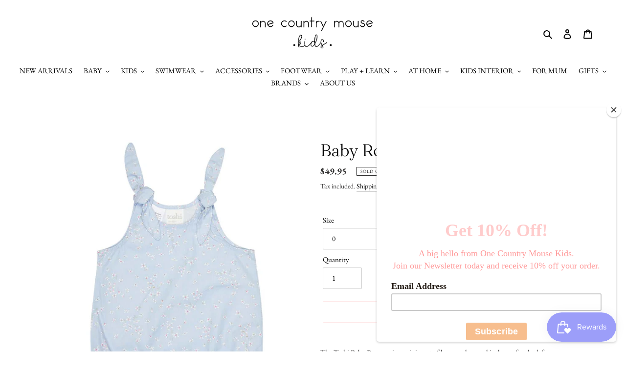

--- FILE ---
content_type: text/html; charset=utf-8
request_url: https://www.onecountrymousekids.com.au/products/baby-romper-nina-dusk
body_size: 25713
content:
<!doctype html>
<html class="no-js" lang="en">
<head>
  <meta charset="utf-8">
  <meta http-equiv="X-UA-Compatible" content="IE=edge,chrome=1">
  <meta name="viewport" content="width=device-width,initial-scale=1">
  <meta name="theme-color" content="#fcd0d0"><link rel="canonical" href="https://www.onecountrymousekids.com.au/products/baby-romper-nina-dusk"><link rel="shortcut icon" href="//www.onecountrymousekids.com.au/cdn/shop/files/kidslogotransparent_949448d2-1cd4-4c9a-9d3e-60eb2363c3d4_32x32.png?v=1720412214" type="image/png"><title>Baby Romper Nina Dusk
&ndash; One Country Mouse Kids</title><meta name="description" content="The Toshi Baby Romper is reminiscent of bygone days and is the perfect look for an endless summer. With a loose casual fit, the romper is ideal for relaxed play. The Toshi Romper has shoulder ties for adjustable sizing and convenient dressing. Press studs create convenient nappy changes. Baby Romper Nina Dusk features "><!-- /snippets/social-meta-tags.liquid -->




<meta property="og:site_name" content="One Country Mouse Kids">
<meta property="og:url" content="https://www.onecountrymousekids.com.au/products/baby-romper-nina-dusk">
<meta property="og:title" content="Baby Romper Nina Dusk">
<meta property="og:type" content="product">
<meta property="og:description" content="The Toshi Baby Romper is reminiscent of bygone days and is the perfect look for an endless summer. With a loose casual fit, the romper is ideal for relaxed play. The Toshi Romper has shoulder ties for adjustable sizing and convenient dressing. Press studs create convenient nappy changes. Baby Romper Nina Dusk features ">

  <meta property="og:price:amount" content="49.95">
  <meta property="og:price:currency" content="AUD">

<meta property="og:image" content="http://www.onecountrymousekids.com.au/cdn/shop/files/BRO_NNA_DUS_A_Toshi_1200x1200.jpg?v=1697779327"><meta property="og:image" content="http://www.onecountrymousekids.com.au/cdn/shop/files/BRO_NNA_DUS_B_Toshi_1200x1200.jpg?v=1697779327"><meta property="og:image" content="http://www.onecountrymousekids.com.au/cdn/shop/files/BRO_NNA_DUS_D_Toshi_1200x1200.jpg?v=1697779328">
<meta property="og:image:secure_url" content="https://www.onecountrymousekids.com.au/cdn/shop/files/BRO_NNA_DUS_A_Toshi_1200x1200.jpg?v=1697779327"><meta property="og:image:secure_url" content="https://www.onecountrymousekids.com.au/cdn/shop/files/BRO_NNA_DUS_B_Toshi_1200x1200.jpg?v=1697779327"><meta property="og:image:secure_url" content="https://www.onecountrymousekids.com.au/cdn/shop/files/BRO_NNA_DUS_D_Toshi_1200x1200.jpg?v=1697779328">


<meta name="twitter:card" content="summary_large_image">
<meta name="twitter:title" content="Baby Romper Nina Dusk">
<meta name="twitter:description" content="The Toshi Baby Romper is reminiscent of bygone days and is the perfect look for an endless summer. With a loose casual fit, the romper is ideal for relaxed play. The Toshi Romper has shoulder ties for adjustable sizing and convenient dressing. Press studs create convenient nappy changes. Baby Romper Nina Dusk features ">


  <link href="//www.onecountrymousekids.com.au/cdn/shop/t/1/assets/theme.scss.css?v=160690353218054741291762480588" rel="stylesheet" type="text/css" media="all" />

  <script>
    var theme = {
      breakpoints: {
        medium: 750,
        large: 990,
        widescreen: 1400
      },
      strings: {
        addToCart: "Add to cart",
        soldOut: "Sold out",
        unavailable: "Unavailable",
        regularPrice: "Regular price",
        salePrice: "Sale price",
        sale: "Sale",
        fromLowestPrice: "from [price]",
        vendor: "Vendor",
        showMore: "Show More",
        showLess: "Show Less",
        searchFor: "Search for",
        addressError: "Error looking up that address",
        addressNoResults: "No results for that address",
        addressQueryLimit: "You have exceeded the Google API usage limit. Consider upgrading to a \u003ca href=\"https:\/\/developers.google.com\/maps\/premium\/usage-limits\"\u003ePremium Plan\u003c\/a\u003e.",
        authError: "There was a problem authenticating your Google Maps account.",
        newWindow: "Opens in a new window.",
        external: "Opens external website.",
        newWindowExternal: "Opens external website in a new window.",
        removeLabel: "Remove [product]",
        update: "Update",
        quantity: "Quantity",
        discountedTotal: "Discounted total",
        regularTotal: "Regular total",
        priceColumn: "See Price column for discount details.",
        quantityMinimumMessage: "Quantity must be 1 or more",
        cartError: "There was an error while updating your cart. Please try again.",
        removedItemMessage: "Removed \u003cspan class=\"cart__removed-product-details\"\u003e([quantity]) [link]\u003c\/span\u003e from your cart.",
        unitPrice: "Unit price",
        unitPriceSeparator: "per",
        oneCartCount: "1 item",
        otherCartCount: "[count] items",
        quantityLabel: "Quantity: [count]",
        products: "Products",
        loading: "Loading",
        number_of_results: "[result_number] of [results_count]",
        number_of_results_found: "[results_count] results found",
        one_result_found: "1 result found"
      },
      moneyFormat: "${{amount}}",
      moneyFormatWithCurrency: "${{amount}} AUD",
      settings: {
        predictiveSearchEnabled: true,
        predictiveSearchShowPrice: true,
        predictiveSearchShowVendor: true
      }
    }

    document.documentElement.className = document.documentElement.className.replace('no-js', 'js');
  </script><script src="//www.onecountrymousekids.com.au/cdn/shop/t/1/assets/lazysizes.js?v=94224023136283657951591077576" async="async"></script>
  <script src="//www.onecountrymousekids.com.au/cdn/shop/t/1/assets/vendor.js?v=85833464202832145531591077578" defer="defer"></script>
  <script src="//www.onecountrymousekids.com.au/cdn/shop/t/1/assets/theme.js?v=89031576585505892971591077577" defer="defer"></script>

  <script>window.performance && window.performance.mark && window.performance.mark('shopify.content_for_header.start');</script><meta name="google-site-verification" content="-BYjn9exhALnZjhnt9IcBUjUm2HBNE2v7kn0fV544Vs">
<meta name="facebook-domain-verification" content="8kz5w0bnbj1w4ivyfm3ljz83z0swk0">
<meta id="shopify-digital-wallet" name="shopify-digital-wallet" content="/40333967524/digital_wallets/dialog">
<meta name="shopify-checkout-api-token" content="e4ca00eb0b4c74522263935de7234cf6">
<meta id="in-context-paypal-metadata" data-shop-id="40333967524" data-venmo-supported="false" data-environment="production" data-locale="en_US" data-paypal-v4="true" data-currency="AUD">
<link rel="alternate" type="application/json+oembed" href="https://www.onecountrymousekids.com.au/products/baby-romper-nina-dusk.oembed">
<script async="async" src="/checkouts/internal/preloads.js?locale=en-AU"></script>
<link rel="preconnect" href="https://shop.app" crossorigin="anonymous">
<script async="async" src="https://shop.app/checkouts/internal/preloads.js?locale=en-AU&shop_id=40333967524" crossorigin="anonymous"></script>
<script id="apple-pay-shop-capabilities" type="application/json">{"shopId":40333967524,"countryCode":"AU","currencyCode":"AUD","merchantCapabilities":["supports3DS"],"merchantId":"gid:\/\/shopify\/Shop\/40333967524","merchantName":"One Country Mouse Kids","requiredBillingContactFields":["postalAddress","email","phone"],"requiredShippingContactFields":["postalAddress","email","phone"],"shippingType":"shipping","supportedNetworks":["visa","masterCard","amex","jcb"],"total":{"type":"pending","label":"One Country Mouse Kids","amount":"1.00"},"shopifyPaymentsEnabled":true,"supportsSubscriptions":true}</script>
<script id="shopify-features" type="application/json">{"accessToken":"e4ca00eb0b4c74522263935de7234cf6","betas":["rich-media-storefront-analytics"],"domain":"www.onecountrymousekids.com.au","predictiveSearch":true,"shopId":40333967524,"locale":"en"}</script>
<script>var Shopify = Shopify || {};
Shopify.shop = "one-country-mouse-kids.myshopify.com";
Shopify.locale = "en";
Shopify.currency = {"active":"AUD","rate":"1.0"};
Shopify.country = "AU";
Shopify.theme = {"name":"Debut","id":100622074020,"schema_name":"Debut","schema_version":"16.6.0","theme_store_id":796,"role":"main"};
Shopify.theme.handle = "null";
Shopify.theme.style = {"id":null,"handle":null};
Shopify.cdnHost = "www.onecountrymousekids.com.au/cdn";
Shopify.routes = Shopify.routes || {};
Shopify.routes.root = "/";</script>
<script type="module">!function(o){(o.Shopify=o.Shopify||{}).modules=!0}(window);</script>
<script>!function(o){function n(){var o=[];function n(){o.push(Array.prototype.slice.apply(arguments))}return n.q=o,n}var t=o.Shopify=o.Shopify||{};t.loadFeatures=n(),t.autoloadFeatures=n()}(window);</script>
<script>
  window.ShopifyPay = window.ShopifyPay || {};
  window.ShopifyPay.apiHost = "shop.app\/pay";
  window.ShopifyPay.redirectState = null;
</script>
<script id="shop-js-analytics" type="application/json">{"pageType":"product"}</script>
<script defer="defer" async type="module" src="//www.onecountrymousekids.com.au/cdn/shopifycloud/shop-js/modules/v2/client.init-shop-cart-sync_BT-GjEfc.en.esm.js"></script>
<script defer="defer" async type="module" src="//www.onecountrymousekids.com.au/cdn/shopifycloud/shop-js/modules/v2/chunk.common_D58fp_Oc.esm.js"></script>
<script defer="defer" async type="module" src="//www.onecountrymousekids.com.au/cdn/shopifycloud/shop-js/modules/v2/chunk.modal_xMitdFEc.esm.js"></script>
<script type="module">
  await import("//www.onecountrymousekids.com.au/cdn/shopifycloud/shop-js/modules/v2/client.init-shop-cart-sync_BT-GjEfc.en.esm.js");
await import("//www.onecountrymousekids.com.au/cdn/shopifycloud/shop-js/modules/v2/chunk.common_D58fp_Oc.esm.js");
await import("//www.onecountrymousekids.com.au/cdn/shopifycloud/shop-js/modules/v2/chunk.modal_xMitdFEc.esm.js");

  window.Shopify.SignInWithShop?.initShopCartSync?.({"fedCMEnabled":true,"windoidEnabled":true});

</script>
<script>
  window.Shopify = window.Shopify || {};
  if (!window.Shopify.featureAssets) window.Shopify.featureAssets = {};
  window.Shopify.featureAssets['shop-js'] = {"shop-cart-sync":["modules/v2/client.shop-cart-sync_DZOKe7Ll.en.esm.js","modules/v2/chunk.common_D58fp_Oc.esm.js","modules/v2/chunk.modal_xMitdFEc.esm.js"],"init-fed-cm":["modules/v2/client.init-fed-cm_B6oLuCjv.en.esm.js","modules/v2/chunk.common_D58fp_Oc.esm.js","modules/v2/chunk.modal_xMitdFEc.esm.js"],"shop-cash-offers":["modules/v2/client.shop-cash-offers_D2sdYoxE.en.esm.js","modules/v2/chunk.common_D58fp_Oc.esm.js","modules/v2/chunk.modal_xMitdFEc.esm.js"],"shop-login-button":["modules/v2/client.shop-login-button_QeVjl5Y3.en.esm.js","modules/v2/chunk.common_D58fp_Oc.esm.js","modules/v2/chunk.modal_xMitdFEc.esm.js"],"pay-button":["modules/v2/client.pay-button_DXTOsIq6.en.esm.js","modules/v2/chunk.common_D58fp_Oc.esm.js","modules/v2/chunk.modal_xMitdFEc.esm.js"],"shop-button":["modules/v2/client.shop-button_DQZHx9pm.en.esm.js","modules/v2/chunk.common_D58fp_Oc.esm.js","modules/v2/chunk.modal_xMitdFEc.esm.js"],"avatar":["modules/v2/client.avatar_BTnouDA3.en.esm.js"],"init-windoid":["modules/v2/client.init-windoid_CR1B-cfM.en.esm.js","modules/v2/chunk.common_D58fp_Oc.esm.js","modules/v2/chunk.modal_xMitdFEc.esm.js"],"init-shop-for-new-customer-accounts":["modules/v2/client.init-shop-for-new-customer-accounts_C_vY_xzh.en.esm.js","modules/v2/client.shop-login-button_QeVjl5Y3.en.esm.js","modules/v2/chunk.common_D58fp_Oc.esm.js","modules/v2/chunk.modal_xMitdFEc.esm.js"],"init-shop-email-lookup-coordinator":["modules/v2/client.init-shop-email-lookup-coordinator_BI7n9ZSv.en.esm.js","modules/v2/chunk.common_D58fp_Oc.esm.js","modules/v2/chunk.modal_xMitdFEc.esm.js"],"init-shop-cart-sync":["modules/v2/client.init-shop-cart-sync_BT-GjEfc.en.esm.js","modules/v2/chunk.common_D58fp_Oc.esm.js","modules/v2/chunk.modal_xMitdFEc.esm.js"],"shop-toast-manager":["modules/v2/client.shop-toast-manager_DiYdP3xc.en.esm.js","modules/v2/chunk.common_D58fp_Oc.esm.js","modules/v2/chunk.modal_xMitdFEc.esm.js"],"init-customer-accounts":["modules/v2/client.init-customer-accounts_D9ZNqS-Q.en.esm.js","modules/v2/client.shop-login-button_QeVjl5Y3.en.esm.js","modules/v2/chunk.common_D58fp_Oc.esm.js","modules/v2/chunk.modal_xMitdFEc.esm.js"],"init-customer-accounts-sign-up":["modules/v2/client.init-customer-accounts-sign-up_iGw4briv.en.esm.js","modules/v2/client.shop-login-button_QeVjl5Y3.en.esm.js","modules/v2/chunk.common_D58fp_Oc.esm.js","modules/v2/chunk.modal_xMitdFEc.esm.js"],"shop-follow-button":["modules/v2/client.shop-follow-button_CqMgW2wH.en.esm.js","modules/v2/chunk.common_D58fp_Oc.esm.js","modules/v2/chunk.modal_xMitdFEc.esm.js"],"checkout-modal":["modules/v2/client.checkout-modal_xHeaAweL.en.esm.js","modules/v2/chunk.common_D58fp_Oc.esm.js","modules/v2/chunk.modal_xMitdFEc.esm.js"],"shop-login":["modules/v2/client.shop-login_D91U-Q7h.en.esm.js","modules/v2/chunk.common_D58fp_Oc.esm.js","modules/v2/chunk.modal_xMitdFEc.esm.js"],"lead-capture":["modules/v2/client.lead-capture_BJmE1dJe.en.esm.js","modules/v2/chunk.common_D58fp_Oc.esm.js","modules/v2/chunk.modal_xMitdFEc.esm.js"],"payment-terms":["modules/v2/client.payment-terms_Ci9AEqFq.en.esm.js","modules/v2/chunk.common_D58fp_Oc.esm.js","modules/v2/chunk.modal_xMitdFEc.esm.js"]};
</script>
<script>(function() {
  var isLoaded = false;
  function asyncLoad() {
    if (isLoaded) return;
    isLoaded = true;
    var urls = ["https:\/\/chimpstatic.com\/mcjs-connected\/js\/users\/d1b5c06441b14208cd8497735\/8f010f5dc6e9b06fc252f8d27.js?shop=one-country-mouse-kids.myshopify.com","https:\/\/js.smile.io\/v1\/smile-shopify.js?shop=one-country-mouse-kids.myshopify.com","https:\/\/cdn.nfcube.com\/instafeed-d5c12e72cc4c74ceb2a12894db96de38.js?shop=one-country-mouse-kids.myshopify.com"];
    for (var i = 0; i < urls.length; i++) {
      var s = document.createElement('script');
      s.type = 'text/javascript';
      s.async = true;
      s.src = urls[i];
      var x = document.getElementsByTagName('script')[0];
      x.parentNode.insertBefore(s, x);
    }
  };
  if(window.attachEvent) {
    window.attachEvent('onload', asyncLoad);
  } else {
    window.addEventListener('load', asyncLoad, false);
  }
})();</script>
<script id="__st">var __st={"a":40333967524,"offset":39600,"reqid":"6d943f11-e6a5-4b36-88f5-eb0522158d8c-1769152135","pageurl":"www.onecountrymousekids.com.au\/products\/baby-romper-nina-dusk","u":"1ff4e20e91f4","p":"product","rtyp":"product","rid":8268616499364};</script>
<script>window.ShopifyPaypalV4VisibilityTracking = true;</script>
<script id="captcha-bootstrap">!function(){'use strict';const t='contact',e='account',n='new_comment',o=[[t,t],['blogs',n],['comments',n],[t,'customer']],c=[[e,'customer_login'],[e,'guest_login'],[e,'recover_customer_password'],[e,'create_customer']],r=t=>t.map((([t,e])=>`form[action*='/${t}']:not([data-nocaptcha='true']) input[name='form_type'][value='${e}']`)).join(','),a=t=>()=>t?[...document.querySelectorAll(t)].map((t=>t.form)):[];function s(){const t=[...o],e=r(t);return a(e)}const i='password',u='form_key',d=['recaptcha-v3-token','g-recaptcha-response','h-captcha-response',i],f=()=>{try{return window.sessionStorage}catch{return}},m='__shopify_v',_=t=>t.elements[u];function p(t,e,n=!1){try{const o=window.sessionStorage,c=JSON.parse(o.getItem(e)),{data:r}=function(t){const{data:e,action:n}=t;return t[m]||n?{data:e,action:n}:{data:t,action:n}}(c);for(const[e,n]of Object.entries(r))t.elements[e]&&(t.elements[e].value=n);n&&o.removeItem(e)}catch(o){console.error('form repopulation failed',{error:o})}}const l='form_type',E='cptcha';function T(t){t.dataset[E]=!0}const w=window,h=w.document,L='Shopify',v='ce_forms',y='captcha';let A=!1;((t,e)=>{const n=(g='f06e6c50-85a8-45c8-87d0-21a2b65856fe',I='https://cdn.shopify.com/shopifycloud/storefront-forms-hcaptcha/ce_storefront_forms_captcha_hcaptcha.v1.5.2.iife.js',D={infoText:'Protected by hCaptcha',privacyText:'Privacy',termsText:'Terms'},(t,e,n)=>{const o=w[L][v],c=o.bindForm;if(c)return c(t,g,e,D).then(n);var r;o.q.push([[t,g,e,D],n]),r=I,A||(h.body.append(Object.assign(h.createElement('script'),{id:'captcha-provider',async:!0,src:r})),A=!0)});var g,I,D;w[L]=w[L]||{},w[L][v]=w[L][v]||{},w[L][v].q=[],w[L][y]=w[L][y]||{},w[L][y].protect=function(t,e){n(t,void 0,e),T(t)},Object.freeze(w[L][y]),function(t,e,n,w,h,L){const[v,y,A,g]=function(t,e,n){const i=e?o:[],u=t?c:[],d=[...i,...u],f=r(d),m=r(i),_=r(d.filter((([t,e])=>n.includes(e))));return[a(f),a(m),a(_),s()]}(w,h,L),I=t=>{const e=t.target;return e instanceof HTMLFormElement?e:e&&e.form},D=t=>v().includes(t);t.addEventListener('submit',(t=>{const e=I(t);if(!e)return;const n=D(e)&&!e.dataset.hcaptchaBound&&!e.dataset.recaptchaBound,o=_(e),c=g().includes(e)&&(!o||!o.value);(n||c)&&t.preventDefault(),c&&!n&&(function(t){try{if(!f())return;!function(t){const e=f();if(!e)return;const n=_(t);if(!n)return;const o=n.value;o&&e.removeItem(o)}(t);const e=Array.from(Array(32),(()=>Math.random().toString(36)[2])).join('');!function(t,e){_(t)||t.append(Object.assign(document.createElement('input'),{type:'hidden',name:u})),t.elements[u].value=e}(t,e),function(t,e){const n=f();if(!n)return;const o=[...t.querySelectorAll(`input[type='${i}']`)].map((({name:t})=>t)),c=[...d,...o],r={};for(const[a,s]of new FormData(t).entries())c.includes(a)||(r[a]=s);n.setItem(e,JSON.stringify({[m]:1,action:t.action,data:r}))}(t,e)}catch(e){console.error('failed to persist form',e)}}(e),e.submit())}));const S=(t,e)=>{t&&!t.dataset[E]&&(n(t,e.some((e=>e===t))),T(t))};for(const o of['focusin','change'])t.addEventListener(o,(t=>{const e=I(t);D(e)&&S(e,y())}));const B=e.get('form_key'),M=e.get(l),P=B&&M;t.addEventListener('DOMContentLoaded',(()=>{const t=y();if(P)for(const e of t)e.elements[l].value===M&&p(e,B);[...new Set([...A(),...v().filter((t=>'true'===t.dataset.shopifyCaptcha))])].forEach((e=>S(e,t)))}))}(h,new URLSearchParams(w.location.search),n,t,e,['guest_login'])})(!0,!0)}();</script>
<script integrity="sha256-4kQ18oKyAcykRKYeNunJcIwy7WH5gtpwJnB7kiuLZ1E=" data-source-attribution="shopify.loadfeatures" defer="defer" src="//www.onecountrymousekids.com.au/cdn/shopifycloud/storefront/assets/storefront/load_feature-a0a9edcb.js" crossorigin="anonymous"></script>
<script crossorigin="anonymous" defer="defer" src="//www.onecountrymousekids.com.au/cdn/shopifycloud/storefront/assets/shopify_pay/storefront-65b4c6d7.js?v=20250812"></script>
<script data-source-attribution="shopify.dynamic_checkout.dynamic.init">var Shopify=Shopify||{};Shopify.PaymentButton=Shopify.PaymentButton||{isStorefrontPortableWallets:!0,init:function(){window.Shopify.PaymentButton.init=function(){};var t=document.createElement("script");t.src="https://www.onecountrymousekids.com.au/cdn/shopifycloud/portable-wallets/latest/portable-wallets.en.js",t.type="module",document.head.appendChild(t)}};
</script>
<script data-source-attribution="shopify.dynamic_checkout.buyer_consent">
  function portableWalletsHideBuyerConsent(e){var t=document.getElementById("shopify-buyer-consent"),n=document.getElementById("shopify-subscription-policy-button");t&&n&&(t.classList.add("hidden"),t.setAttribute("aria-hidden","true"),n.removeEventListener("click",e))}function portableWalletsShowBuyerConsent(e){var t=document.getElementById("shopify-buyer-consent"),n=document.getElementById("shopify-subscription-policy-button");t&&n&&(t.classList.remove("hidden"),t.removeAttribute("aria-hidden"),n.addEventListener("click",e))}window.Shopify?.PaymentButton&&(window.Shopify.PaymentButton.hideBuyerConsent=portableWalletsHideBuyerConsent,window.Shopify.PaymentButton.showBuyerConsent=portableWalletsShowBuyerConsent);
</script>
<script>
  function portableWalletsCleanup(e){e&&e.src&&console.error("Failed to load portable wallets script "+e.src);var t=document.querySelectorAll("shopify-accelerated-checkout .shopify-payment-button__skeleton, shopify-accelerated-checkout-cart .wallet-cart-button__skeleton"),e=document.getElementById("shopify-buyer-consent");for(let e=0;e<t.length;e++)t[e].remove();e&&e.remove()}function portableWalletsNotLoadedAsModule(e){e instanceof ErrorEvent&&"string"==typeof e.message&&e.message.includes("import.meta")&&"string"==typeof e.filename&&e.filename.includes("portable-wallets")&&(window.removeEventListener("error",portableWalletsNotLoadedAsModule),window.Shopify.PaymentButton.failedToLoad=e,"loading"===document.readyState?document.addEventListener("DOMContentLoaded",window.Shopify.PaymentButton.init):window.Shopify.PaymentButton.init())}window.addEventListener("error",portableWalletsNotLoadedAsModule);
</script>

<script type="module" src="https://www.onecountrymousekids.com.au/cdn/shopifycloud/portable-wallets/latest/portable-wallets.en.js" onError="portableWalletsCleanup(this)" crossorigin="anonymous"></script>
<script nomodule>
  document.addEventListener("DOMContentLoaded", portableWalletsCleanup);
</script>

<link id="shopify-accelerated-checkout-styles" rel="stylesheet" media="screen" href="https://www.onecountrymousekids.com.au/cdn/shopifycloud/portable-wallets/latest/accelerated-checkout-backwards-compat.css" crossorigin="anonymous">
<style id="shopify-accelerated-checkout-cart">
        #shopify-buyer-consent {
  margin-top: 1em;
  display: inline-block;
  width: 100%;
}

#shopify-buyer-consent.hidden {
  display: none;
}

#shopify-subscription-policy-button {
  background: none;
  border: none;
  padding: 0;
  text-decoration: underline;
  font-size: inherit;
  cursor: pointer;
}

#shopify-subscription-policy-button::before {
  box-shadow: none;
}

      </style>

<script>window.performance && window.performance.mark && window.performance.mark('shopify.content_for_header.end');</script>
<link href="https://monorail-edge.shopifysvc.com" rel="dns-prefetch">
<script>(function(){if ("sendBeacon" in navigator && "performance" in window) {try {var session_token_from_headers = performance.getEntriesByType('navigation')[0].serverTiming.find(x => x.name == '_s').description;} catch {var session_token_from_headers = undefined;}var session_cookie_matches = document.cookie.match(/_shopify_s=([^;]*)/);var session_token_from_cookie = session_cookie_matches && session_cookie_matches.length === 2 ? session_cookie_matches[1] : "";var session_token = session_token_from_headers || session_token_from_cookie || "";function handle_abandonment_event(e) {var entries = performance.getEntries().filter(function(entry) {return /monorail-edge.shopifysvc.com/.test(entry.name);});if (!window.abandonment_tracked && entries.length === 0) {window.abandonment_tracked = true;var currentMs = Date.now();var navigation_start = performance.timing.navigationStart;var payload = {shop_id: 40333967524,url: window.location.href,navigation_start,duration: currentMs - navigation_start,session_token,page_type: "product"};window.navigator.sendBeacon("https://monorail-edge.shopifysvc.com/v1/produce", JSON.stringify({schema_id: "online_store_buyer_site_abandonment/1.1",payload: payload,metadata: {event_created_at_ms: currentMs,event_sent_at_ms: currentMs}}));}}window.addEventListener('pagehide', handle_abandonment_event);}}());</script>
<script id="web-pixels-manager-setup">(function e(e,d,r,n,o){if(void 0===o&&(o={}),!Boolean(null===(a=null===(i=window.Shopify)||void 0===i?void 0:i.analytics)||void 0===a?void 0:a.replayQueue)){var i,a;window.Shopify=window.Shopify||{};var t=window.Shopify;t.analytics=t.analytics||{};var s=t.analytics;s.replayQueue=[],s.publish=function(e,d,r){return s.replayQueue.push([e,d,r]),!0};try{self.performance.mark("wpm:start")}catch(e){}var l=function(){var e={modern:/Edge?\/(1{2}[4-9]|1[2-9]\d|[2-9]\d{2}|\d{4,})\.\d+(\.\d+|)|Firefox\/(1{2}[4-9]|1[2-9]\d|[2-9]\d{2}|\d{4,})\.\d+(\.\d+|)|Chrom(ium|e)\/(9{2}|\d{3,})\.\d+(\.\d+|)|(Maci|X1{2}).+ Version\/(15\.\d+|(1[6-9]|[2-9]\d|\d{3,})\.\d+)([,.]\d+|)( \(\w+\)|)( Mobile\/\w+|) Safari\/|Chrome.+OPR\/(9{2}|\d{3,})\.\d+\.\d+|(CPU[ +]OS|iPhone[ +]OS|CPU[ +]iPhone|CPU IPhone OS|CPU iPad OS)[ +]+(15[._]\d+|(1[6-9]|[2-9]\d|\d{3,})[._]\d+)([._]\d+|)|Android:?[ /-](13[3-9]|1[4-9]\d|[2-9]\d{2}|\d{4,})(\.\d+|)(\.\d+|)|Android.+Firefox\/(13[5-9]|1[4-9]\d|[2-9]\d{2}|\d{4,})\.\d+(\.\d+|)|Android.+Chrom(ium|e)\/(13[3-9]|1[4-9]\d|[2-9]\d{2}|\d{4,})\.\d+(\.\d+|)|SamsungBrowser\/([2-9]\d|\d{3,})\.\d+/,legacy:/Edge?\/(1[6-9]|[2-9]\d|\d{3,})\.\d+(\.\d+|)|Firefox\/(5[4-9]|[6-9]\d|\d{3,})\.\d+(\.\d+|)|Chrom(ium|e)\/(5[1-9]|[6-9]\d|\d{3,})\.\d+(\.\d+|)([\d.]+$|.*Safari\/(?![\d.]+ Edge\/[\d.]+$))|(Maci|X1{2}).+ Version\/(10\.\d+|(1[1-9]|[2-9]\d|\d{3,})\.\d+)([,.]\d+|)( \(\w+\)|)( Mobile\/\w+|) Safari\/|Chrome.+OPR\/(3[89]|[4-9]\d|\d{3,})\.\d+\.\d+|(CPU[ +]OS|iPhone[ +]OS|CPU[ +]iPhone|CPU IPhone OS|CPU iPad OS)[ +]+(10[._]\d+|(1[1-9]|[2-9]\d|\d{3,})[._]\d+)([._]\d+|)|Android:?[ /-](13[3-9]|1[4-9]\d|[2-9]\d{2}|\d{4,})(\.\d+|)(\.\d+|)|Mobile Safari.+OPR\/([89]\d|\d{3,})\.\d+\.\d+|Android.+Firefox\/(13[5-9]|1[4-9]\d|[2-9]\d{2}|\d{4,})\.\d+(\.\d+|)|Android.+Chrom(ium|e)\/(13[3-9]|1[4-9]\d|[2-9]\d{2}|\d{4,})\.\d+(\.\d+|)|Android.+(UC? ?Browser|UCWEB|U3)[ /]?(15\.([5-9]|\d{2,})|(1[6-9]|[2-9]\d|\d{3,})\.\d+)\.\d+|SamsungBrowser\/(5\.\d+|([6-9]|\d{2,})\.\d+)|Android.+MQ{2}Browser\/(14(\.(9|\d{2,})|)|(1[5-9]|[2-9]\d|\d{3,})(\.\d+|))(\.\d+|)|K[Aa][Ii]OS\/(3\.\d+|([4-9]|\d{2,})\.\d+)(\.\d+|)/},d=e.modern,r=e.legacy,n=navigator.userAgent;return n.match(d)?"modern":n.match(r)?"legacy":"unknown"}(),u="modern"===l?"modern":"legacy",c=(null!=n?n:{modern:"",legacy:""})[u],f=function(e){return[e.baseUrl,"/wpm","/b",e.hashVersion,"modern"===e.buildTarget?"m":"l",".js"].join("")}({baseUrl:d,hashVersion:r,buildTarget:u}),m=function(e){var d=e.version,r=e.bundleTarget,n=e.surface,o=e.pageUrl,i=e.monorailEndpoint;return{emit:function(e){var a=e.status,t=e.errorMsg,s=(new Date).getTime(),l=JSON.stringify({metadata:{event_sent_at_ms:s},events:[{schema_id:"web_pixels_manager_load/3.1",payload:{version:d,bundle_target:r,page_url:o,status:a,surface:n,error_msg:t},metadata:{event_created_at_ms:s}}]});if(!i)return console&&console.warn&&console.warn("[Web Pixels Manager] No Monorail endpoint provided, skipping logging."),!1;try{return self.navigator.sendBeacon.bind(self.navigator)(i,l)}catch(e){}var u=new XMLHttpRequest;try{return u.open("POST",i,!0),u.setRequestHeader("Content-Type","text/plain"),u.send(l),!0}catch(e){return console&&console.warn&&console.warn("[Web Pixels Manager] Got an unhandled error while logging to Monorail."),!1}}}}({version:r,bundleTarget:l,surface:e.surface,pageUrl:self.location.href,monorailEndpoint:e.monorailEndpoint});try{o.browserTarget=l,function(e){var d=e.src,r=e.async,n=void 0===r||r,o=e.onload,i=e.onerror,a=e.sri,t=e.scriptDataAttributes,s=void 0===t?{}:t,l=document.createElement("script"),u=document.querySelector("head"),c=document.querySelector("body");if(l.async=n,l.src=d,a&&(l.integrity=a,l.crossOrigin="anonymous"),s)for(var f in s)if(Object.prototype.hasOwnProperty.call(s,f))try{l.dataset[f]=s[f]}catch(e){}if(o&&l.addEventListener("load",o),i&&l.addEventListener("error",i),u)u.appendChild(l);else{if(!c)throw new Error("Did not find a head or body element to append the script");c.appendChild(l)}}({src:f,async:!0,onload:function(){if(!function(){var e,d;return Boolean(null===(d=null===(e=window.Shopify)||void 0===e?void 0:e.analytics)||void 0===d?void 0:d.initialized)}()){var d=window.webPixelsManager.init(e)||void 0;if(d){var r=window.Shopify.analytics;r.replayQueue.forEach((function(e){var r=e[0],n=e[1],o=e[2];d.publishCustomEvent(r,n,o)})),r.replayQueue=[],r.publish=d.publishCustomEvent,r.visitor=d.visitor,r.initialized=!0}}},onerror:function(){return m.emit({status:"failed",errorMsg:"".concat(f," has failed to load")})},sri:function(e){var d=/^sha384-[A-Za-z0-9+/=]+$/;return"string"==typeof e&&d.test(e)}(c)?c:"",scriptDataAttributes:o}),m.emit({status:"loading"})}catch(e){m.emit({status:"failed",errorMsg:(null==e?void 0:e.message)||"Unknown error"})}}})({shopId: 40333967524,storefrontBaseUrl: "https://www.onecountrymousekids.com.au",extensionsBaseUrl: "https://extensions.shopifycdn.com/cdn/shopifycloud/web-pixels-manager",monorailEndpoint: "https://monorail-edge.shopifysvc.com/unstable/produce_batch",surface: "storefront-renderer",enabledBetaFlags: ["2dca8a86"],webPixelsConfigList: [{"id":"126648484","eventPayloadVersion":"v1","runtimeContext":"LAX","scriptVersion":"1","type":"CUSTOM","privacyPurposes":["MARKETING"],"name":"Meta pixel (migrated)"},{"id":"176980132","eventPayloadVersion":"v1","runtimeContext":"LAX","scriptVersion":"1","type":"CUSTOM","privacyPurposes":["ANALYTICS"],"name":"Google Analytics tag (migrated)"},{"id":"shopify-app-pixel","configuration":"{}","eventPayloadVersion":"v1","runtimeContext":"STRICT","scriptVersion":"0450","apiClientId":"shopify-pixel","type":"APP","privacyPurposes":["ANALYTICS","MARKETING"]},{"id":"shopify-custom-pixel","eventPayloadVersion":"v1","runtimeContext":"LAX","scriptVersion":"0450","apiClientId":"shopify-pixel","type":"CUSTOM","privacyPurposes":["ANALYTICS","MARKETING"]}],isMerchantRequest: false,initData: {"shop":{"name":"One Country Mouse Kids","paymentSettings":{"currencyCode":"AUD"},"myshopifyDomain":"one-country-mouse-kids.myshopify.com","countryCode":"AU","storefrontUrl":"https:\/\/www.onecountrymousekids.com.au"},"customer":null,"cart":null,"checkout":null,"productVariants":[{"price":{"amount":49.95,"currencyCode":"AUD"},"product":{"title":"Baby Romper Nina Dusk","vendor":"TOSHI","id":"8268616499364","untranslatedTitle":"Baby Romper Nina Dusk","url":"\/products\/baby-romper-nina-dusk","type":""},"id":"44664795725988","image":{"src":"\/\/www.onecountrymousekids.com.au\/cdn\/shop\/files\/BRO_NNA_DUS_A_Toshi.jpg?v=1697779327"},"sku":"BRO NNA DUS 0","title":"0","untranslatedTitle":"0"},{"price":{"amount":49.95,"currencyCode":"AUD"},"product":{"title":"Baby Romper Nina Dusk","vendor":"TOSHI","id":"8268616499364","untranslatedTitle":"Baby Romper Nina Dusk","url":"\/products\/baby-romper-nina-dusk","type":""},"id":"44664795758756","image":{"src":"\/\/www.onecountrymousekids.com.au\/cdn\/shop\/files\/BRO_NNA_DUS_A_Toshi.jpg?v=1697779327"},"sku":"BRO NNA DUS 00","title":"00","untranslatedTitle":"00"},{"price":{"amount":49.95,"currencyCode":"AUD"},"product":{"title":"Baby Romper Nina Dusk","vendor":"TOSHI","id":"8268616499364","untranslatedTitle":"Baby Romper Nina Dusk","url":"\/products\/baby-romper-nina-dusk","type":""},"id":"44664795791524","image":{"src":"\/\/www.onecountrymousekids.com.au\/cdn\/shop\/files\/BRO_NNA_DUS_A_Toshi.jpg?v=1697779327"},"sku":"BRO NNA DUS 1","title":"1","untranslatedTitle":"1"},{"price":{"amount":49.95,"currencyCode":"AUD"},"product":{"title":"Baby Romper Nina Dusk","vendor":"TOSHI","id":"8268616499364","untranslatedTitle":"Baby Romper Nina Dusk","url":"\/products\/baby-romper-nina-dusk","type":""},"id":"44664795824292","image":{"src":"\/\/www.onecountrymousekids.com.au\/cdn\/shop\/files\/BRO_NNA_DUS_A_Toshi.jpg?v=1697779327"},"sku":"BRO NNA DUS 2","title":"2","untranslatedTitle":"2"}],"purchasingCompany":null},},"https://www.onecountrymousekids.com.au/cdn","fcfee988w5aeb613cpc8e4bc33m6693e112",{"modern":"","legacy":""},{"shopId":"40333967524","storefrontBaseUrl":"https:\/\/www.onecountrymousekids.com.au","extensionBaseUrl":"https:\/\/extensions.shopifycdn.com\/cdn\/shopifycloud\/web-pixels-manager","surface":"storefront-renderer","enabledBetaFlags":"[\"2dca8a86\"]","isMerchantRequest":"false","hashVersion":"fcfee988w5aeb613cpc8e4bc33m6693e112","publish":"custom","events":"[[\"page_viewed\",{}],[\"product_viewed\",{\"productVariant\":{\"price\":{\"amount\":49.95,\"currencyCode\":\"AUD\"},\"product\":{\"title\":\"Baby Romper Nina Dusk\",\"vendor\":\"TOSHI\",\"id\":\"8268616499364\",\"untranslatedTitle\":\"Baby Romper Nina Dusk\",\"url\":\"\/products\/baby-romper-nina-dusk\",\"type\":\"\"},\"id\":\"44664795725988\",\"image\":{\"src\":\"\/\/www.onecountrymousekids.com.au\/cdn\/shop\/files\/BRO_NNA_DUS_A_Toshi.jpg?v=1697779327\"},\"sku\":\"BRO NNA DUS 0\",\"title\":\"0\",\"untranslatedTitle\":\"0\"}}]]"});</script><script>
  window.ShopifyAnalytics = window.ShopifyAnalytics || {};
  window.ShopifyAnalytics.meta = window.ShopifyAnalytics.meta || {};
  window.ShopifyAnalytics.meta.currency = 'AUD';
  var meta = {"product":{"id":8268616499364,"gid":"gid:\/\/shopify\/Product\/8268616499364","vendor":"TOSHI","type":"","handle":"baby-romper-nina-dusk","variants":[{"id":44664795725988,"price":4995,"name":"Baby Romper Nina Dusk - 0","public_title":"0","sku":"BRO NNA DUS 0"},{"id":44664795758756,"price":4995,"name":"Baby Romper Nina Dusk - 00","public_title":"00","sku":"BRO NNA DUS 00"},{"id":44664795791524,"price":4995,"name":"Baby Romper Nina Dusk - 1","public_title":"1","sku":"BRO NNA DUS 1"},{"id":44664795824292,"price":4995,"name":"Baby Romper Nina Dusk - 2","public_title":"2","sku":"BRO NNA DUS 2"}],"remote":false},"page":{"pageType":"product","resourceType":"product","resourceId":8268616499364,"requestId":"6d943f11-e6a5-4b36-88f5-eb0522158d8c-1769152135"}};
  for (var attr in meta) {
    window.ShopifyAnalytics.meta[attr] = meta[attr];
  }
</script>
<script class="analytics">
  (function () {
    var customDocumentWrite = function(content) {
      var jquery = null;

      if (window.jQuery) {
        jquery = window.jQuery;
      } else if (window.Checkout && window.Checkout.$) {
        jquery = window.Checkout.$;
      }

      if (jquery) {
        jquery('body').append(content);
      }
    };

    var hasLoggedConversion = function(token) {
      if (token) {
        return document.cookie.indexOf('loggedConversion=' + token) !== -1;
      }
      return false;
    }

    var setCookieIfConversion = function(token) {
      if (token) {
        var twoMonthsFromNow = new Date(Date.now());
        twoMonthsFromNow.setMonth(twoMonthsFromNow.getMonth() + 2);

        document.cookie = 'loggedConversion=' + token + '; expires=' + twoMonthsFromNow;
      }
    }

    var trekkie = window.ShopifyAnalytics.lib = window.trekkie = window.trekkie || [];
    if (trekkie.integrations) {
      return;
    }
    trekkie.methods = [
      'identify',
      'page',
      'ready',
      'track',
      'trackForm',
      'trackLink'
    ];
    trekkie.factory = function(method) {
      return function() {
        var args = Array.prototype.slice.call(arguments);
        args.unshift(method);
        trekkie.push(args);
        return trekkie;
      };
    };
    for (var i = 0; i < trekkie.methods.length; i++) {
      var key = trekkie.methods[i];
      trekkie[key] = trekkie.factory(key);
    }
    trekkie.load = function(config) {
      trekkie.config = config || {};
      trekkie.config.initialDocumentCookie = document.cookie;
      var first = document.getElementsByTagName('script')[0];
      var script = document.createElement('script');
      script.type = 'text/javascript';
      script.onerror = function(e) {
        var scriptFallback = document.createElement('script');
        scriptFallback.type = 'text/javascript';
        scriptFallback.onerror = function(error) {
                var Monorail = {
      produce: function produce(monorailDomain, schemaId, payload) {
        var currentMs = new Date().getTime();
        var event = {
          schema_id: schemaId,
          payload: payload,
          metadata: {
            event_created_at_ms: currentMs,
            event_sent_at_ms: currentMs
          }
        };
        return Monorail.sendRequest("https://" + monorailDomain + "/v1/produce", JSON.stringify(event));
      },
      sendRequest: function sendRequest(endpointUrl, payload) {
        // Try the sendBeacon API
        if (window && window.navigator && typeof window.navigator.sendBeacon === 'function' && typeof window.Blob === 'function' && !Monorail.isIos12()) {
          var blobData = new window.Blob([payload], {
            type: 'text/plain'
          });

          if (window.navigator.sendBeacon(endpointUrl, blobData)) {
            return true;
          } // sendBeacon was not successful

        } // XHR beacon

        var xhr = new XMLHttpRequest();

        try {
          xhr.open('POST', endpointUrl);
          xhr.setRequestHeader('Content-Type', 'text/plain');
          xhr.send(payload);
        } catch (e) {
          console.log(e);
        }

        return false;
      },
      isIos12: function isIos12() {
        return window.navigator.userAgent.lastIndexOf('iPhone; CPU iPhone OS 12_') !== -1 || window.navigator.userAgent.lastIndexOf('iPad; CPU OS 12_') !== -1;
      }
    };
    Monorail.produce('monorail-edge.shopifysvc.com',
      'trekkie_storefront_load_errors/1.1',
      {shop_id: 40333967524,
      theme_id: 100622074020,
      app_name: "storefront",
      context_url: window.location.href,
      source_url: "//www.onecountrymousekids.com.au/cdn/s/trekkie.storefront.8d95595f799fbf7e1d32231b9a28fd43b70c67d3.min.js"});

        };
        scriptFallback.async = true;
        scriptFallback.src = '//www.onecountrymousekids.com.au/cdn/s/trekkie.storefront.8d95595f799fbf7e1d32231b9a28fd43b70c67d3.min.js';
        first.parentNode.insertBefore(scriptFallback, first);
      };
      script.async = true;
      script.src = '//www.onecountrymousekids.com.au/cdn/s/trekkie.storefront.8d95595f799fbf7e1d32231b9a28fd43b70c67d3.min.js';
      first.parentNode.insertBefore(script, first);
    };
    trekkie.load(
      {"Trekkie":{"appName":"storefront","development":false,"defaultAttributes":{"shopId":40333967524,"isMerchantRequest":null,"themeId":100622074020,"themeCityHash":"12320743149907257453","contentLanguage":"en","currency":"AUD","eventMetadataId":"137500f1-bc0b-4da2-ad69-bad8f64d83db"},"isServerSideCookieWritingEnabled":true,"monorailRegion":"shop_domain","enabledBetaFlags":["65f19447"]},"Session Attribution":{},"S2S":{"facebookCapiEnabled":false,"source":"trekkie-storefront-renderer","apiClientId":580111}}
    );

    var loaded = false;
    trekkie.ready(function() {
      if (loaded) return;
      loaded = true;

      window.ShopifyAnalytics.lib = window.trekkie;

      var originalDocumentWrite = document.write;
      document.write = customDocumentWrite;
      try { window.ShopifyAnalytics.merchantGoogleAnalytics.call(this); } catch(error) {};
      document.write = originalDocumentWrite;

      window.ShopifyAnalytics.lib.page(null,{"pageType":"product","resourceType":"product","resourceId":8268616499364,"requestId":"6d943f11-e6a5-4b36-88f5-eb0522158d8c-1769152135","shopifyEmitted":true});

      var match = window.location.pathname.match(/checkouts\/(.+)\/(thank_you|post_purchase)/)
      var token = match? match[1]: undefined;
      if (!hasLoggedConversion(token)) {
        setCookieIfConversion(token);
        window.ShopifyAnalytics.lib.track("Viewed Product",{"currency":"AUD","variantId":44664795725988,"productId":8268616499364,"productGid":"gid:\/\/shopify\/Product\/8268616499364","name":"Baby Romper Nina Dusk - 0","price":"49.95","sku":"BRO NNA DUS 0","brand":"TOSHI","variant":"0","category":"","nonInteraction":true,"remote":false},undefined,undefined,{"shopifyEmitted":true});
      window.ShopifyAnalytics.lib.track("monorail:\/\/trekkie_storefront_viewed_product\/1.1",{"currency":"AUD","variantId":44664795725988,"productId":8268616499364,"productGid":"gid:\/\/shopify\/Product\/8268616499364","name":"Baby Romper Nina Dusk - 0","price":"49.95","sku":"BRO NNA DUS 0","brand":"TOSHI","variant":"0","category":"","nonInteraction":true,"remote":false,"referer":"https:\/\/www.onecountrymousekids.com.au\/products\/baby-romper-nina-dusk"});
      }
    });


        var eventsListenerScript = document.createElement('script');
        eventsListenerScript.async = true;
        eventsListenerScript.src = "//www.onecountrymousekids.com.au/cdn/shopifycloud/storefront/assets/shop_events_listener-3da45d37.js";
        document.getElementsByTagName('head')[0].appendChild(eventsListenerScript);

})();</script>
  <script>
  if (!window.ga || (window.ga && typeof window.ga !== 'function')) {
    window.ga = function ga() {
      (window.ga.q = window.ga.q || []).push(arguments);
      if (window.Shopify && window.Shopify.analytics && typeof window.Shopify.analytics.publish === 'function') {
        window.Shopify.analytics.publish("ga_stub_called", {}, {sendTo: "google_osp_migration"});
      }
      console.error("Shopify's Google Analytics stub called with:", Array.from(arguments), "\nSee https://help.shopify.com/manual/promoting-marketing/pixels/pixel-migration#google for more information.");
    };
    if (window.Shopify && window.Shopify.analytics && typeof window.Shopify.analytics.publish === 'function') {
      window.Shopify.analytics.publish("ga_stub_initialized", {}, {sendTo: "google_osp_migration"});
    }
  }
</script>
<script
  defer
  src="https://www.onecountrymousekids.com.au/cdn/shopifycloud/perf-kit/shopify-perf-kit-3.0.4.min.js"
  data-application="storefront-renderer"
  data-shop-id="40333967524"
  data-render-region="gcp-us-central1"
  data-page-type="product"
  data-theme-instance-id="100622074020"
  data-theme-name="Debut"
  data-theme-version="16.6.0"
  data-monorail-region="shop_domain"
  data-resource-timing-sampling-rate="10"
  data-shs="true"
  data-shs-beacon="true"
  data-shs-export-with-fetch="true"
  data-shs-logs-sample-rate="1"
  data-shs-beacon-endpoint="https://www.onecountrymousekids.com.au/api/collect"
></script>
</head>

<body class="template-product">

  <a class="in-page-link visually-hidden skip-link" href="#MainContent">Skip to content</a><style data-shopify>

  .cart-popup {
    box-shadow: 1px 1px 10px 2px rgba(235, 235, 235, 0.5);
  }</style><div class="cart-popup-wrapper cart-popup-wrapper--hidden" role="dialog" aria-modal="true" aria-labelledby="CartPopupHeading" data-cart-popup-wrapper>
  <div class="cart-popup" data-cart-popup tabindex="-1">
    <div class="cart-popup__header">
      <h2 id="CartPopupHeading" class="cart-popup__heading">Just added to your cart</h2>
      <button class="cart-popup__close" aria-label="Close" data-cart-popup-close><svg aria-hidden="true" focusable="false" role="presentation" class="icon icon-close" viewBox="0 0 40 40"><path d="M23.868 20.015L39.117 4.78c1.11-1.108 1.11-2.77 0-3.877-1.109-1.108-2.773-1.108-3.882 0L19.986 16.137 4.737.904C3.628-.204 1.965-.204.856.904c-1.11 1.108-1.11 2.77 0 3.877l15.249 15.234L.855 35.248c-1.108 1.108-1.108 2.77 0 3.877.555.554 1.248.831 1.942.831s1.386-.277 1.94-.83l15.25-15.234 15.248 15.233c.555.554 1.248.831 1.941.831s1.387-.277 1.941-.83c1.11-1.109 1.11-2.77 0-3.878L23.868 20.015z" class="layer"/></svg></button>
    </div>
    <div class="cart-popup-item">
      <div class="cart-popup-item__image-wrapper hide" data-cart-popup-image-wrapper>
        <div class="cart-popup-item__image cart-popup-item__image--placeholder" data-cart-popup-image-placeholder>
          <div data-placeholder-size></div>
          <div class="placeholder-background placeholder-background--animation"></div>
        </div>
      </div>
      <div class="cart-popup-item__description">
        <div>
          <h3 class="cart-popup-item__title" data-cart-popup-title></h3>
          <ul class="product-details" aria-label="Product details" data-cart-popup-product-details></ul>
        </div>
        <div class="cart-popup-item__quantity">
          <span class="visually-hidden" data-cart-popup-quantity-label></span>
          <span aria-hidden="true">Qty:</span>
          <span aria-hidden="true" data-cart-popup-quantity></span>
        </div>
      </div>
    </div>

    <a href="/cart" class="cart-popup__cta-link btn btn--secondary-accent">
      View cart (<span data-cart-popup-cart-quantity></span>)
    </a>

    <div class="cart-popup__dismiss">
      <button class="cart-popup__dismiss-button text-link text-link--accent" data-cart-popup-dismiss>
        Continue shopping
      </button>
    </div>
  </div>
</div>

<div id="shopify-section-header" class="shopify-section">
  <style>
    
      .site-header__logo-image {
        max-width: 250px;
      }
    

    
  </style>


<div id="SearchDrawer" class="search-bar drawer drawer--top" role="dialog" aria-modal="true" aria-label="Search" data-predictive-search-drawer>
  <div class="search-bar__interior">
    <div class="search-form__container" data-search-form-container>
      <form class="search-form search-bar__form" action="/search" method="get" role="search">
        <div class="search-form__input-wrapper">
          <input
            type="text"
            name="q"
            placeholder="Search"
            role="combobox"
            aria-autocomplete="list"
            aria-owns="predictive-search-results"
            aria-expanded="false"
            aria-label="Search"
            aria-haspopup="listbox"
            class="search-form__input search-bar__input"
            data-predictive-search-drawer-input
          />
          <input type="hidden" name="options[prefix]" value="last" aria-hidden="true" />
          <div class="predictive-search-wrapper predictive-search-wrapper--drawer" data-predictive-search-mount="drawer"></div>
        </div>

        <button class="search-bar__submit search-form__submit"
          type="submit"
          data-search-form-submit>
          <svg aria-hidden="true" focusable="false" role="presentation" class="icon icon-search" viewBox="0 0 37 40"><path d="M35.6 36l-9.8-9.8c4.1-5.4 3.6-13.2-1.3-18.1-5.4-5.4-14.2-5.4-19.7 0-5.4 5.4-5.4 14.2 0 19.7 2.6 2.6 6.1 4.1 9.8 4.1 3 0 5.9-1 8.3-2.8l9.8 9.8c.4.4.9.6 1.4.6s1-.2 1.4-.6c.9-.9.9-2.1.1-2.9zm-20.9-8.2c-2.6 0-5.1-1-7-2.9-3.9-3.9-3.9-10.1 0-14C9.6 9 12.2 8 14.7 8s5.1 1 7 2.9c3.9 3.9 3.9 10.1 0 14-1.9 1.9-4.4 2.9-7 2.9z"/></svg>
          <span class="icon__fallback-text">Submit</span>
        </button>
      </form>

      <div class="search-bar__actions">
        <button type="button" class="btn--link search-bar__close js-drawer-close">
          <svg aria-hidden="true" focusable="false" role="presentation" class="icon icon-close" viewBox="0 0 40 40"><path d="M23.868 20.015L39.117 4.78c1.11-1.108 1.11-2.77 0-3.877-1.109-1.108-2.773-1.108-3.882 0L19.986 16.137 4.737.904C3.628-.204 1.965-.204.856.904c-1.11 1.108-1.11 2.77 0 3.877l15.249 15.234L.855 35.248c-1.108 1.108-1.108 2.77 0 3.877.555.554 1.248.831 1.942.831s1.386-.277 1.94-.83l15.25-15.234 15.248 15.233c.555.554 1.248.831 1.941.831s1.387-.277 1.941-.83c1.11-1.109 1.11-2.77 0-3.878L23.868 20.015z" class="layer"/></svg>
          <span class="icon__fallback-text">Close search</span>
        </button>
      </div>
    </div>
  </div>
</div>


<div data-section-id="header" data-section-type="header-section" data-header-section>
  
    
  

  <header class="site-header logo--center" role="banner">
    <div class="grid grid--no-gutters grid--table site-header__mobile-nav">
      

      <div class="grid__item medium-up--one-third medium-up--push-one-third logo-align--center">
        
        
          <div class="h2 site-header__logo">
        
          
<a href="/" class="site-header__logo-image site-header__logo-image--centered">
              
              <img class="lazyload js"
                   src="//www.onecountrymousekids.com.au/cdn/shop/files/ocmkidstransparant_af758af8-596f-4fbd-b66a-773bc6f1c20d_300x300.png?v=1720412484"
                   data-src="//www.onecountrymousekids.com.au/cdn/shop/files/ocmkidstransparant_af758af8-596f-4fbd-b66a-773bc6f1c20d_{width}x.png?v=1720412484"
                   data-widths="[180, 360, 540, 720, 900, 1080, 1296, 1512, 1728, 2048]"
                   data-aspectratio="3.1862745098039214"
                   data-sizes="auto"
                   alt="One Country Mouse Kids"
                   style="max-width: 250px">
              <noscript>
                
                <img src="//www.onecountrymousekids.com.au/cdn/shop/files/ocmkidstransparant_af758af8-596f-4fbd-b66a-773bc6f1c20d_250x.png?v=1720412484"
                     srcset="//www.onecountrymousekids.com.au/cdn/shop/files/ocmkidstransparant_af758af8-596f-4fbd-b66a-773bc6f1c20d_250x.png?v=1720412484 1x, //www.onecountrymousekids.com.au/cdn/shop/files/ocmkidstransparant_af758af8-596f-4fbd-b66a-773bc6f1c20d_250x@2x.png?v=1720412484 2x"
                     alt="One Country Mouse Kids"
                     style="max-width: 250px;">
              </noscript>
            </a>
          
        
          </div>
        
      </div>

      

      <div class="grid__item medium-up--one-third medium-up--push-one-third text-right site-header__icons site-header__icons--plus">
        <div class="site-header__icons-wrapper">

          <button type="button" class="btn--link site-header__icon site-header__search-toggle js-drawer-open-top">
            <svg aria-hidden="true" focusable="false" role="presentation" class="icon icon-search" viewBox="0 0 37 40"><path d="M35.6 36l-9.8-9.8c4.1-5.4 3.6-13.2-1.3-18.1-5.4-5.4-14.2-5.4-19.7 0-5.4 5.4-5.4 14.2 0 19.7 2.6 2.6 6.1 4.1 9.8 4.1 3 0 5.9-1 8.3-2.8l9.8 9.8c.4.4.9.6 1.4.6s1-.2 1.4-.6c.9-.9.9-2.1.1-2.9zm-20.9-8.2c-2.6 0-5.1-1-7-2.9-3.9-3.9-3.9-10.1 0-14C9.6 9 12.2 8 14.7 8s5.1 1 7 2.9c3.9 3.9 3.9 10.1 0 14-1.9 1.9-4.4 2.9-7 2.9z"/></svg>
            <span class="icon__fallback-text">Search</span>
          </button>

          
            
              <a href="https://www.onecountrymousekids.com.au/customer_authentication/redirect?locale=en&region_country=AU" class="site-header__icon site-header__account">
                <svg aria-hidden="true" focusable="false" role="presentation" class="icon icon-login" viewBox="0 0 28.33 37.68"><path d="M14.17 14.9a7.45 7.45 0 1 0-7.5-7.45 7.46 7.46 0 0 0 7.5 7.45zm0-10.91a3.45 3.45 0 1 1-3.5 3.46A3.46 3.46 0 0 1 14.17 4zM14.17 16.47A14.18 14.18 0 0 0 0 30.68c0 1.41.66 4 5.11 5.66a27.17 27.17 0 0 0 9.06 1.34c6.54 0 14.17-1.84 14.17-7a14.18 14.18 0 0 0-14.17-14.21zm0 17.21c-6.3 0-10.17-1.77-10.17-3a10.17 10.17 0 1 1 20.33 0c.01 1.23-3.86 3-10.16 3z"/></svg>
                <span class="icon__fallback-text">Log in</span>
              </a>
            
          

          <a href="/cart" class="site-header__icon site-header__cart">
            <svg aria-hidden="true" focusable="false" role="presentation" class="icon icon-cart" viewBox="0 0 37 40"><path d="M36.5 34.8L33.3 8h-5.9C26.7 3.9 23 .8 18.5.8S10.3 3.9 9.6 8H3.7L.5 34.8c-.2 1.5.4 2.4.9 3 .5.5 1.4 1.2 3.1 1.2h28c1.3 0 2.4-.4 3.1-1.3.7-.7 1-1.8.9-2.9zm-18-30c2.2 0 4.1 1.4 4.7 3.2h-9.5c.7-1.9 2.6-3.2 4.8-3.2zM4.5 35l2.8-23h2.2v3c0 1.1.9 2 2 2s2-.9 2-2v-3h10v3c0 1.1.9 2 2 2s2-.9 2-2v-3h2.2l2.8 23h-28z"/></svg>
            <span class="icon__fallback-text">Cart</span>
            <div id="CartCount" class="site-header__cart-count hide" data-cart-count-bubble>
              <span data-cart-count>0</span>
              <span class="icon__fallback-text medium-up--hide">items</span>
            </div>
          </a>

          
            <button type="button" class="btn--link site-header__icon site-header__menu js-mobile-nav-toggle mobile-nav--open" aria-controls="MobileNav"  aria-expanded="false" aria-label="Menu">
              <svg aria-hidden="true" focusable="false" role="presentation" class="icon icon-hamburger" viewBox="0 0 37 40"><path d="M33.5 25h-30c-1.1 0-2-.9-2-2s.9-2 2-2h30c1.1 0 2 .9 2 2s-.9 2-2 2zm0-11.5h-30c-1.1 0-2-.9-2-2s.9-2 2-2h30c1.1 0 2 .9 2 2s-.9 2-2 2zm0 23h-30c-1.1 0-2-.9-2-2s.9-2 2-2h30c1.1 0 2 .9 2 2s-.9 2-2 2z"/></svg>
              <svg aria-hidden="true" focusable="false" role="presentation" class="icon icon-close" viewBox="0 0 40 40"><path d="M23.868 20.015L39.117 4.78c1.11-1.108 1.11-2.77 0-3.877-1.109-1.108-2.773-1.108-3.882 0L19.986 16.137 4.737.904C3.628-.204 1.965-.204.856.904c-1.11 1.108-1.11 2.77 0 3.877l15.249 15.234L.855 35.248c-1.108 1.108-1.108 2.77 0 3.877.555.554 1.248.831 1.942.831s1.386-.277 1.94-.83l15.25-15.234 15.248 15.233c.555.554 1.248.831 1.941.831s1.387-.277 1.941-.83c1.11-1.109 1.11-2.77 0-3.878L23.868 20.015z" class="layer"/></svg>
            </button>
          
        </div>

      </div>
    </div>

    <nav class="mobile-nav-wrapper medium-up--hide" role="navigation">
      <ul id="MobileNav" class="mobile-nav">
        
<li class="mobile-nav__item border-bottom">
            
              <a href="/collections/new-arrivals"
                class="mobile-nav__link"
                
              >
                <span class="mobile-nav__label">NEW ARRIVALS</span>
              </a>
            
          </li>
        
<li class="mobile-nav__item border-bottom">
            
              
              <button type="button" class="btn--link js-toggle-submenu mobile-nav__link" data-target="baby-2" data-level="1" aria-expanded="false">
                <span class="mobile-nav__label">BABY</span>
                <div class="mobile-nav__icon">
                  <svg aria-hidden="true" focusable="false" role="presentation" class="icon icon-chevron-right" viewBox="0 0 14 14"><path d="M3.871.604c.44-.439 1.152-.439 1.591 0l5.515 5.515s-.049-.049.003.004l.082.08c.439.44.44 1.153 0 1.592l-5.6 5.6a1.125 1.125 0 0 1-1.59-1.59L8.675 7 3.87 2.195a1.125 1.125 0 0 1 0-1.59z" fill="#fff"/></svg>
                </div>
              </button>
              <ul class="mobile-nav__dropdown" data-parent="baby-2" data-level="2">
                <li class="visually-hidden" tabindex="-1" data-menu-title="2">BABY Menu</li>
                <li class="mobile-nav__item border-bottom">
                  <div class="mobile-nav__table">
                    <div class="mobile-nav__table-cell mobile-nav__return">
                      <button class="btn--link js-toggle-submenu mobile-nav__return-btn" type="button" aria-expanded="true" aria-label="BABY">
                        <svg aria-hidden="true" focusable="false" role="presentation" class="icon icon-chevron-left" viewBox="0 0 14 14"><path d="M10.129.604a1.125 1.125 0 0 0-1.591 0L3.023 6.12s.049-.049-.003.004l-.082.08c-.439.44-.44 1.153 0 1.592l5.6 5.6a1.125 1.125 0 0 0 1.59-1.59L5.325 7l4.805-4.805c.44-.439.44-1.151 0-1.59z" fill="#fff"/></svg>
                      </button>
                    </div>
                    <span class="mobile-nav__sublist-link mobile-nav__sublist-header mobile-nav__sublist-header--main-nav-parent">
                      <span class="mobile-nav__label">BABY</span>
                    </span>
                  </div>
                </li>

                
                  <li class="mobile-nav__item border-bottom">
                    
                      <a href="/collections/baby-boy-clothing"
                        class="mobile-nav__sublist-link"
                        
                      >
                        <span class="mobile-nav__label">BABY BOY CLOTHING</span>
                      </a>
                    
                  </li>
                
                  <li class="mobile-nav__item border-bottom">
                    
                      <a href="/collections/baby-girl-clothing"
                        class="mobile-nav__sublist-link"
                        
                      >
                        <span class="mobile-nav__label">BABY GIRL CLOTHING</span>
                      </a>
                    
                  </li>
                
                  <li class="mobile-nav__item border-bottom">
                    
                      <a href="/collections/beanies-booties"
                        class="mobile-nav__sublist-link"
                        
                      >
                        <span class="mobile-nav__label">BEANIES &amp; BOOTIES</span>
                      </a>
                    
                  </li>
                
                  <li class="mobile-nav__item border-bottom">
                    
                      <a href="/collections/bibs-dummies"
                        class="mobile-nav__sublist-link"
                        
                      >
                        <span class="mobile-nav__label">BIBS &amp; DUMMIES</span>
                      </a>
                    
                  </li>
                
                  <li class="mobile-nav__item border-bottom">
                    
                      <a href="/collections/nappies-wipes"
                        class="mobile-nav__sublist-link"
                        
                      >
                        <span class="mobile-nav__label">NAPPIES &amp; WIPES</span>
                      </a>
                    
                  </li>
                
                  <li class="mobile-nav__item border-bottom">
                    
                      <a href="/collections/rattles"
                        class="mobile-nav__sublist-link"
                        
                      >
                        <span class="mobile-nav__label">RATTLES</span>
                      </a>
                    
                  </li>
                
                  <li class="mobile-nav__item border-bottom">
                    
                      <a href="/collections/sleepwear"
                        class="mobile-nav__sublist-link"
                        
                      >
                        <span class="mobile-nav__label">SLEEPWEAR</span>
                      </a>
                    
                  </li>
                
                  <li class="mobile-nav__item border-bottom">
                    
                      <a href="/collections/starting-solids"
                        class="mobile-nav__sublist-link"
                        
                      >
                        <span class="mobile-nav__label">STARTING SOLIDS</span>
                      </a>
                    
                  </li>
                
                  <li class="mobile-nav__item border-bottom">
                    
                      <a href="/collections/teethers"
                        class="mobile-nav__sublist-link"
                        
                      >
                        <span class="mobile-nav__label">TEETHERS</span>
                      </a>
                    
                  </li>
                
                  <li class="mobile-nav__item">
                    
                      <a href="/collections/wraps-blankets"
                        class="mobile-nav__sublist-link"
                        
                      >
                        <span class="mobile-nav__label">WRAPS &amp; BLANKETS</span>
                      </a>
                    
                  </li>
                
              </ul>
            
          </li>
        
<li class="mobile-nav__item border-bottom">
            
              
              <button type="button" class="btn--link js-toggle-submenu mobile-nav__link" data-target="kids-3" data-level="1" aria-expanded="false">
                <span class="mobile-nav__label">KIDS</span>
                <div class="mobile-nav__icon">
                  <svg aria-hidden="true" focusable="false" role="presentation" class="icon icon-chevron-right" viewBox="0 0 14 14"><path d="M3.871.604c.44-.439 1.152-.439 1.591 0l5.515 5.515s-.049-.049.003.004l.082.08c.439.44.44 1.153 0 1.592l-5.6 5.6a1.125 1.125 0 0 1-1.59-1.59L8.675 7 3.87 2.195a1.125 1.125 0 0 1 0-1.59z" fill="#fff"/></svg>
                </div>
              </button>
              <ul class="mobile-nav__dropdown" data-parent="kids-3" data-level="2">
                <li class="visually-hidden" tabindex="-1" data-menu-title="2">KIDS Menu</li>
                <li class="mobile-nav__item border-bottom">
                  <div class="mobile-nav__table">
                    <div class="mobile-nav__table-cell mobile-nav__return">
                      <button class="btn--link js-toggle-submenu mobile-nav__return-btn" type="button" aria-expanded="true" aria-label="KIDS">
                        <svg aria-hidden="true" focusable="false" role="presentation" class="icon icon-chevron-left" viewBox="0 0 14 14"><path d="M10.129.604a1.125 1.125 0 0 0-1.591 0L3.023 6.12s.049-.049-.003.004l-.082.08c-.439.44-.44 1.153 0 1.592l5.6 5.6a1.125 1.125 0 0 0 1.59-1.59L5.325 7l4.805-4.805c.44-.439.44-1.151 0-1.59z" fill="#fff"/></svg>
                      </button>
                    </div>
                    <span class="mobile-nav__sublist-link mobile-nav__sublist-header mobile-nav__sublist-header--main-nav-parent">
                      <span class="mobile-nav__label">KIDS</span>
                    </span>
                  </div>
                </li>

                
                  <li class="mobile-nav__item border-bottom">
                    
                      <a href="/collections/boys-clothing"
                        class="mobile-nav__sublist-link"
                        
                      >
                        <span class="mobile-nav__label">BOYS CLOTHING</span>
                      </a>
                    
                  </li>
                
                  <li class="mobile-nav__item border-bottom">
                    
                      <a href="/collections/girls-clothing"
                        class="mobile-nav__sublist-link"
                        
                      >
                        <span class="mobile-nav__label">GIRLS CLOTHING</span>
                      </a>
                    
                  </li>
                
                  <li class="mobile-nav__item border-bottom">
                    
                      <a href="/collections/rainwear"
                        class="mobile-nav__sublist-link"
                        
                      >
                        <span class="mobile-nav__label">RAINWEAR</span>
                      </a>
                    
                  </li>
                
                  <li class="mobile-nav__item border-bottom">
                    
                      <a href="/collections/bags"
                        class="mobile-nav__sublist-link"
                        
                      >
                        <span class="mobile-nav__label">BAGS &amp; ACCESSORIES</span>
                      </a>
                    
                  </li>
                
                  <li class="mobile-nav__item">
                    
                      <a href="/collections/baskets"
                        class="mobile-nav__sublist-link"
                        
                      >
                        <span class="mobile-nav__label">BASKETS</span>
                      </a>
                    
                  </li>
                
              </ul>
            
          </li>
        
<li class="mobile-nav__item border-bottom">
            
              
              <button type="button" class="btn--link js-toggle-submenu mobile-nav__link" data-target="swimwear-4" data-level="1" aria-expanded="false">
                <span class="mobile-nav__label">SWIMWEAR</span>
                <div class="mobile-nav__icon">
                  <svg aria-hidden="true" focusable="false" role="presentation" class="icon icon-chevron-right" viewBox="0 0 14 14"><path d="M3.871.604c.44-.439 1.152-.439 1.591 0l5.515 5.515s-.049-.049.003.004l.082.08c.439.44.44 1.153 0 1.592l-5.6 5.6a1.125 1.125 0 0 1-1.59-1.59L8.675 7 3.87 2.195a1.125 1.125 0 0 1 0-1.59z" fill="#fff"/></svg>
                </div>
              </button>
              <ul class="mobile-nav__dropdown" data-parent="swimwear-4" data-level="2">
                <li class="visually-hidden" tabindex="-1" data-menu-title="2">SWIMWEAR Menu</li>
                <li class="mobile-nav__item border-bottom">
                  <div class="mobile-nav__table">
                    <div class="mobile-nav__table-cell mobile-nav__return">
                      <button class="btn--link js-toggle-submenu mobile-nav__return-btn" type="button" aria-expanded="true" aria-label="SWIMWEAR">
                        <svg aria-hidden="true" focusable="false" role="presentation" class="icon icon-chevron-left" viewBox="0 0 14 14"><path d="M10.129.604a1.125 1.125 0 0 0-1.591 0L3.023 6.12s.049-.049-.003.004l-.082.08c-.439.44-.44 1.153 0 1.592l5.6 5.6a1.125 1.125 0 0 0 1.59-1.59L5.325 7l4.805-4.805c.44-.439.44-1.151 0-1.59z" fill="#fff"/></svg>
                      </button>
                    </div>
                    <span class="mobile-nav__sublist-link mobile-nav__sublist-header mobile-nav__sublist-header--main-nav-parent">
                      <span class="mobile-nav__label">SWIMWEAR</span>
                    </span>
                  </div>
                </li>

                
                  <li class="mobile-nav__item border-bottom">
                    
                      <a href="/collections/boys-swimwear"
                        class="mobile-nav__sublist-link"
                        
                      >
                        <span class="mobile-nav__label">BOYS SWIMWEAR</span>
                      </a>
                    
                  </li>
                
                  <li class="mobile-nav__item">
                    
                      <a href="/collections/girls-swimwear"
                        class="mobile-nav__sublist-link"
                        
                      >
                        <span class="mobile-nav__label">GIRLS SWIMWEAR</span>
                      </a>
                    
                  </li>
                
              </ul>
            
          </li>
        
<li class="mobile-nav__item border-bottom">
            
              
              <button type="button" class="btn--link js-toggle-submenu mobile-nav__link" data-target="accessories-5" data-level="1" aria-expanded="false">
                <span class="mobile-nav__label">ACCESSORIES</span>
                <div class="mobile-nav__icon">
                  <svg aria-hidden="true" focusable="false" role="presentation" class="icon icon-chevron-right" viewBox="0 0 14 14"><path d="M3.871.604c.44-.439 1.152-.439 1.591 0l5.515 5.515s-.049-.049.003.004l.082.08c.439.44.44 1.153 0 1.592l-5.6 5.6a1.125 1.125 0 0 1-1.59-1.59L8.675 7 3.87 2.195a1.125 1.125 0 0 1 0-1.59z" fill="#fff"/></svg>
                </div>
              </button>
              <ul class="mobile-nav__dropdown" data-parent="accessories-5" data-level="2">
                <li class="visually-hidden" tabindex="-1" data-menu-title="2">ACCESSORIES Menu</li>
                <li class="mobile-nav__item border-bottom">
                  <div class="mobile-nav__table">
                    <div class="mobile-nav__table-cell mobile-nav__return">
                      <button class="btn--link js-toggle-submenu mobile-nav__return-btn" type="button" aria-expanded="true" aria-label="ACCESSORIES">
                        <svg aria-hidden="true" focusable="false" role="presentation" class="icon icon-chevron-left" viewBox="0 0 14 14"><path d="M10.129.604a1.125 1.125 0 0 0-1.591 0L3.023 6.12s.049-.049-.003.004l-.082.08c-.439.44-.44 1.153 0 1.592l5.6 5.6a1.125 1.125 0 0 0 1.59-1.59L5.325 7l4.805-4.805c.44-.439.44-1.151 0-1.59z" fill="#fff"/></svg>
                      </button>
                    </div>
                    <span class="mobile-nav__sublist-link mobile-nav__sublist-header mobile-nav__sublist-header--main-nav-parent">
                      <span class="mobile-nav__label">ACCESSORIES</span>
                    </span>
                  </div>
                </li>

                
                  <li class="mobile-nav__item border-bottom">
                    
                      <a href="/collections/hats"
                        class="mobile-nav__sublist-link"
                        
                      >
                        <span class="mobile-nav__label">HATS</span>
                      </a>
                    
                  </li>
                
                  <li class="mobile-nav__item border-bottom">
                    
                      <a href="/collections/hair-accessories"
                        class="mobile-nav__sublist-link"
                        
                      >
                        <span class="mobile-nav__label">HAIR ACCESSORIES</span>
                      </a>
                    
                  </li>
                
                  <li class="mobile-nav__item border-bottom">
                    
                      <a href="/collections/make-up-nail-polish"
                        class="mobile-nav__sublist-link"
                        
                      >
                        <span class="mobile-nav__label">MAKE UP &amp; NAIL POLISH</span>
                      </a>
                    
                  </li>
                
                  <li class="mobile-nav__item">
                    
                      <a href="/collections/socks"
                        class="mobile-nav__sublist-link"
                        
                      >
                        <span class="mobile-nav__label">SOCKS &amp; TIGHTS</span>
                      </a>
                    
                  </li>
                
              </ul>
            
          </li>
        
<li class="mobile-nav__item border-bottom">
            
              
              <button type="button" class="btn--link js-toggle-submenu mobile-nav__link" data-target="footwear-6" data-level="1" aria-expanded="false">
                <span class="mobile-nav__label">FOOTWEAR</span>
                <div class="mobile-nav__icon">
                  <svg aria-hidden="true" focusable="false" role="presentation" class="icon icon-chevron-right" viewBox="0 0 14 14"><path d="M3.871.604c.44-.439 1.152-.439 1.591 0l5.515 5.515s-.049-.049.003.004l.082.08c.439.44.44 1.153 0 1.592l-5.6 5.6a1.125 1.125 0 0 1-1.59-1.59L8.675 7 3.87 2.195a1.125 1.125 0 0 1 0-1.59z" fill="#fff"/></svg>
                </div>
              </button>
              <ul class="mobile-nav__dropdown" data-parent="footwear-6" data-level="2">
                <li class="visually-hidden" tabindex="-1" data-menu-title="2">FOOTWEAR Menu</li>
                <li class="mobile-nav__item border-bottom">
                  <div class="mobile-nav__table">
                    <div class="mobile-nav__table-cell mobile-nav__return">
                      <button class="btn--link js-toggle-submenu mobile-nav__return-btn" type="button" aria-expanded="true" aria-label="FOOTWEAR">
                        <svg aria-hidden="true" focusable="false" role="presentation" class="icon icon-chevron-left" viewBox="0 0 14 14"><path d="M10.129.604a1.125 1.125 0 0 0-1.591 0L3.023 6.12s.049-.049-.003.004l-.082.08c-.439.44-.44 1.153 0 1.592l5.6 5.6a1.125 1.125 0 0 0 1.59-1.59L5.325 7l4.805-4.805c.44-.439.44-1.151 0-1.59z" fill="#fff"/></svg>
                      </button>
                    </div>
                    <span class="mobile-nav__sublist-link mobile-nav__sublist-header mobile-nav__sublist-header--main-nav-parent">
                      <span class="mobile-nav__label">FOOTWEAR</span>
                    </span>
                  </div>
                </li>

                
                  <li class="mobile-nav__item border-bottom">
                    
                      <a href="/collections/baby-footwear"
                        class="mobile-nav__sublist-link"
                        
                      >
                        <span class="mobile-nav__label">BABY</span>
                      </a>
                    
                  </li>
                
                  <li class="mobile-nav__item border-bottom">
                    
                      <a href="/collections/footwear"
                        class="mobile-nav__sublist-link"
                        
                      >
                        <span class="mobile-nav__label">CHILD</span>
                      </a>
                    
                  </li>
                
                  <li class="mobile-nav__item">
                    
                      <a href="/collections/socks"
                        class="mobile-nav__sublist-link"
                        
                      >
                        <span class="mobile-nav__label">SOCKS</span>
                      </a>
                    
                  </li>
                
              </ul>
            
          </li>
        
<li class="mobile-nav__item border-bottom">
            
              
              <button type="button" class="btn--link js-toggle-submenu mobile-nav__link" data-target="play-learn-7" data-level="1" aria-expanded="false">
                <span class="mobile-nav__label">PLAY + LEARN</span>
                <div class="mobile-nav__icon">
                  <svg aria-hidden="true" focusable="false" role="presentation" class="icon icon-chevron-right" viewBox="0 0 14 14"><path d="M3.871.604c.44-.439 1.152-.439 1.591 0l5.515 5.515s-.049-.049.003.004l.082.08c.439.44.44 1.153 0 1.592l-5.6 5.6a1.125 1.125 0 0 1-1.59-1.59L8.675 7 3.87 2.195a1.125 1.125 0 0 1 0-1.59z" fill="#fff"/></svg>
                </div>
              </button>
              <ul class="mobile-nav__dropdown" data-parent="play-learn-7" data-level="2">
                <li class="visually-hidden" tabindex="-1" data-menu-title="2">PLAY + LEARN Menu</li>
                <li class="mobile-nav__item border-bottom">
                  <div class="mobile-nav__table">
                    <div class="mobile-nav__table-cell mobile-nav__return">
                      <button class="btn--link js-toggle-submenu mobile-nav__return-btn" type="button" aria-expanded="true" aria-label="PLAY + LEARN">
                        <svg aria-hidden="true" focusable="false" role="presentation" class="icon icon-chevron-left" viewBox="0 0 14 14"><path d="M10.129.604a1.125 1.125 0 0 0-1.591 0L3.023 6.12s.049-.049-.003.004l-.082.08c-.439.44-.44 1.153 0 1.592l5.6 5.6a1.125 1.125 0 0 0 1.59-1.59L5.325 7l4.805-4.805c.44-.439.44-1.151 0-1.59z" fill="#fff"/></svg>
                      </button>
                    </div>
                    <span class="mobile-nav__sublist-link mobile-nav__sublist-header mobile-nav__sublist-header--main-nav-parent">
                      <span class="mobile-nav__label">PLAY + LEARN</span>
                    </span>
                  </div>
                </li>

                
                  <li class="mobile-nav__item border-bottom">
                    
                      <a href="/collections/active-outdoor"
                        class="mobile-nav__sublist-link"
                        
                      >
                        <span class="mobile-nav__label">ACTIVE &amp; OUTDOOR</span>
                      </a>
                    
                  </li>
                
                  <li class="mobile-nav__item border-bottom">
                    
                      <a href="/collections/activity-sets"
                        class="mobile-nav__sublist-link"
                        
                      >
                        <span class="mobile-nav__label">ACTIVITY SETS</span>
                      </a>
                    
                  </li>
                
                  <li class="mobile-nav__item border-bottom">
                    
                      <a href="/collections/bath-toys"
                        class="mobile-nav__sublist-link"
                        
                      >
                        <span class="mobile-nav__label">BATH TIME</span>
                      </a>
                    
                  </li>
                
                  <li class="mobile-nav__item border-bottom">
                    
                      <a href="/collections/beach-time"
                        class="mobile-nav__sublist-link"
                        
                      >
                        <span class="mobile-nav__label">BEACH &amp; POOL</span>
                      </a>
                    
                  </li>
                
                  <li class="mobile-nav__item border-bottom">
                    
                      <a href="/collections/bikes-trikes"
                        class="mobile-nav__sublist-link"
                        
                      >
                        <span class="mobile-nav__label">BIKES &amp; TRIKES</span>
                      </a>
                    
                  </li>
                
                  <li class="mobile-nav__item border-bottom">
                    
                      <a href="/collections/books"
                        class="mobile-nav__sublist-link"
                        
                      >
                        <span class="mobile-nav__label">BOOKS</span>
                      </a>
                    
                  </li>
                
                  <li class="mobile-nav__item border-bottom">
                    
                      <a href="/collections/dolls-dolls-accessories"
                        class="mobile-nav__sublist-link"
                        
                      >
                        <span class="mobile-nav__label">DOLLS &amp; DOLLS ACCESSORIES</span>
                      </a>
                    
                  </li>
                
                  <li class="mobile-nav__item border-bottom">
                    
                      <a href="/collections/letters-numbers"
                        class="mobile-nav__sublist-link"
                        
                      >
                        <span class="mobile-nav__label">LETTERS &amp; NUMBERS</span>
                      </a>
                    
                  </li>
                
                  <li class="mobile-nav__item border-bottom">
                    
                      <a href="/collections/puzzles"
                        class="mobile-nav__sublist-link"
                        
                      >
                        <span class="mobile-nav__label">PUZZLES</span>
                      </a>
                    
                  </li>
                
                  <li class="mobile-nav__item border-bottom">
                    
                      <a href="/collections/lego"
                        class="mobile-nav__sublist-link"
                        
                      >
                        <span class="mobile-nav__label">LEGO</span>
                      </a>
                    
                  </li>
                
                  <li class="mobile-nav__item border-bottom">
                    
                      <a href="/collections/rattles"
                        class="mobile-nav__sublist-link"
                        
                      >
                        <span class="mobile-nav__label">RATTLES</span>
                      </a>
                    
                  </li>
                
                  <li class="mobile-nav__item border-bottom">
                    
                      <a href="/collections/soft-toys"
                        class="mobile-nav__sublist-link"
                        
                      >
                        <span class="mobile-nav__label">SOFT TOYS</span>
                      </a>
                    
                  </li>
                
                  <li class="mobile-nav__item border-bottom">
                    
                      <a href="/collections/toys"
                        class="mobile-nav__sublist-link"
                        
                      >
                        <span class="mobile-nav__label">TOYS</span>
                      </a>
                    
                  </li>
                
                  <li class="mobile-nav__item">
                    
                      <a href="/collections/wooden-toys"
                        class="mobile-nav__sublist-link"
                        
                      >
                        <span class="mobile-nav__label">WOODEN TOYS</span>
                      </a>
                    
                  </li>
                
              </ul>
            
          </li>
        
<li class="mobile-nav__item border-bottom">
            
              
              <button type="button" class="btn--link js-toggle-submenu mobile-nav__link" data-target="at-home-8" data-level="1" aria-expanded="false">
                <span class="mobile-nav__label">AT HOME</span>
                <div class="mobile-nav__icon">
                  <svg aria-hidden="true" focusable="false" role="presentation" class="icon icon-chevron-right" viewBox="0 0 14 14"><path d="M3.871.604c.44-.439 1.152-.439 1.591 0l5.515 5.515s-.049-.049.003.004l.082.08c.439.44.44 1.153 0 1.592l-5.6 5.6a1.125 1.125 0 0 1-1.59-1.59L8.675 7 3.87 2.195a1.125 1.125 0 0 1 0-1.59z" fill="#fff"/></svg>
                </div>
              </button>
              <ul class="mobile-nav__dropdown" data-parent="at-home-8" data-level="2">
                <li class="visually-hidden" tabindex="-1" data-menu-title="2">AT HOME Menu</li>
                <li class="mobile-nav__item border-bottom">
                  <div class="mobile-nav__table">
                    <div class="mobile-nav__table-cell mobile-nav__return">
                      <button class="btn--link js-toggle-submenu mobile-nav__return-btn" type="button" aria-expanded="true" aria-label="AT HOME">
                        <svg aria-hidden="true" focusable="false" role="presentation" class="icon icon-chevron-left" viewBox="0 0 14 14"><path d="M10.129.604a1.125 1.125 0 0 0-1.591 0L3.023 6.12s.049-.049-.003.004l-.082.08c-.439.44-.44 1.153 0 1.592l5.6 5.6a1.125 1.125 0 0 0 1.59-1.59L5.325 7l4.805-4.805c.44-.439.44-1.151 0-1.59z" fill="#fff"/></svg>
                      </button>
                    </div>
                    <span class="mobile-nav__sublist-link mobile-nav__sublist-header mobile-nav__sublist-header--main-nav-parent">
                      <span class="mobile-nav__label">AT HOME</span>
                    </span>
                  </div>
                </li>

                
                  <li class="mobile-nav__item border-bottom">
                    
                      <a href="/collections/starting-solids"
                        class="mobile-nav__sublist-link"
                        
                      >
                        <span class="mobile-nav__label">BABY</span>
                      </a>
                    
                  </li>
                
                  <li class="mobile-nav__item border-bottom">
                    
                      <a href="/collections/bassinet-cot-sheets"
                        class="mobile-nav__sublist-link"
                        
                      >
                        <span class="mobile-nav__label">BASSINET &amp; COT SHEETS</span>
                      </a>
                    
                  </li>
                
                  <li class="mobile-nav__item">
                    
                      <a href="/collections/dinnerware"
                        class="mobile-nav__sublist-link"
                        
                      >
                        <span class="mobile-nav__label">MEAL TIME</span>
                      </a>
                    
                  </li>
                
              </ul>
            
          </li>
        
<li class="mobile-nav__item border-bottom">
            
              
              <button type="button" class="btn--link js-toggle-submenu mobile-nav__link" data-target="kids-interior-9" data-level="1" aria-expanded="false">
                <span class="mobile-nav__label">KIDS INTERIOR</span>
                <div class="mobile-nav__icon">
                  <svg aria-hidden="true" focusable="false" role="presentation" class="icon icon-chevron-right" viewBox="0 0 14 14"><path d="M3.871.604c.44-.439 1.152-.439 1.591 0l5.515 5.515s-.049-.049.003.004l.082.08c.439.44.44 1.153 0 1.592l-5.6 5.6a1.125 1.125 0 0 1-1.59-1.59L8.675 7 3.87 2.195a1.125 1.125 0 0 1 0-1.59z" fill="#fff"/></svg>
                </div>
              </button>
              <ul class="mobile-nav__dropdown" data-parent="kids-interior-9" data-level="2">
                <li class="visually-hidden" tabindex="-1" data-menu-title="2">KIDS INTERIOR Menu</li>
                <li class="mobile-nav__item border-bottom">
                  <div class="mobile-nav__table">
                    <div class="mobile-nav__table-cell mobile-nav__return">
                      <button class="btn--link js-toggle-submenu mobile-nav__return-btn" type="button" aria-expanded="true" aria-label="KIDS INTERIOR">
                        <svg aria-hidden="true" focusable="false" role="presentation" class="icon icon-chevron-left" viewBox="0 0 14 14"><path d="M10.129.604a1.125 1.125 0 0 0-1.591 0L3.023 6.12s.049-.049-.003.004l-.082.08c-.439.44-.44 1.153 0 1.592l5.6 5.6a1.125 1.125 0 0 0 1.59-1.59L5.325 7l4.805-4.805c.44-.439.44-1.151 0-1.59z" fill="#fff"/></svg>
                      </button>
                    </div>
                    <span class="mobile-nav__sublist-link mobile-nav__sublist-header mobile-nav__sublist-header--main-nav-parent">
                      <span class="mobile-nav__label">KIDS INTERIOR</span>
                    </span>
                  </div>
                </li>

                
                  <li class="mobile-nav__item border-bottom">
                    
                      <a href="/"
                        class="mobile-nav__sublist-link"
                        
                      >
                        <span class="mobile-nav__label">CUSHIONS</span>
                      </a>
                    
                  </li>
                
                  <li class="mobile-nav__item">
                    
                      <a href="/collections/decor"
                        class="mobile-nav__sublist-link"
                        
                      >
                        <span class="mobile-nav__label">DECOR</span>
                      </a>
                    
                  </li>
                
              </ul>
            
          </li>
        
<li class="mobile-nav__item border-bottom">
            
              <a href="/collections/for-mum"
                class="mobile-nav__link"
                
              >
                <span class="mobile-nav__label">FOR MUM</span>
              </a>
            
          </li>
        
<li class="mobile-nav__item border-bottom">
            
              
              <button type="button" class="btn--link js-toggle-submenu mobile-nav__link" data-target="gifts-11" data-level="1" aria-expanded="false">
                <span class="mobile-nav__label">GIFTS</span>
                <div class="mobile-nav__icon">
                  <svg aria-hidden="true" focusable="false" role="presentation" class="icon icon-chevron-right" viewBox="0 0 14 14"><path d="M3.871.604c.44-.439 1.152-.439 1.591 0l5.515 5.515s-.049-.049.003.004l.082.08c.439.44.44 1.153 0 1.592l-5.6 5.6a1.125 1.125 0 0 1-1.59-1.59L8.675 7 3.87 2.195a1.125 1.125 0 0 1 0-1.59z" fill="#fff"/></svg>
                </div>
              </button>
              <ul class="mobile-nav__dropdown" data-parent="gifts-11" data-level="2">
                <li class="visually-hidden" tabindex="-1" data-menu-title="2">GIFTS Menu</li>
                <li class="mobile-nav__item border-bottom">
                  <div class="mobile-nav__table">
                    <div class="mobile-nav__table-cell mobile-nav__return">
                      <button class="btn--link js-toggle-submenu mobile-nav__return-btn" type="button" aria-expanded="true" aria-label="GIFTS">
                        <svg aria-hidden="true" focusable="false" role="presentation" class="icon icon-chevron-left" viewBox="0 0 14 14"><path d="M10.129.604a1.125 1.125 0 0 0-1.591 0L3.023 6.12s.049-.049-.003.004l-.082.08c-.439.44-.44 1.153 0 1.592l5.6 5.6a1.125 1.125 0 0 0 1.59-1.59L5.325 7l4.805-4.805c.44-.439.44-1.151 0-1.59z" fill="#fff"/></svg>
                      </button>
                    </div>
                    <span class="mobile-nav__sublist-link mobile-nav__sublist-header mobile-nav__sublist-header--main-nav-parent">
                      <span class="mobile-nav__label">GIFTS</span>
                    </span>
                  </div>
                </li>

                
                  <li class="mobile-nav__item border-bottom">
                    
                      <a href="/collections/skincare"
                        class="mobile-nav__sublist-link"
                        
                      >
                        <span class="mobile-nav__label">SKINCARE</span>
                      </a>
                    
                  </li>
                
                  <li class="mobile-nav__item border-bottom">
                    
                      <a href="/collections/cards"
                        class="mobile-nav__sublist-link"
                        
                      >
                        <span class="mobile-nav__label">CARDS</span>
                      </a>
                    
                  </li>
                
                  <li class="mobile-nav__item">
                    
                      <a href="/collections/gift-voucher"
                        class="mobile-nav__sublist-link"
                        
                      >
                        <span class="mobile-nav__label">GIFT VOUCHER</span>
                      </a>
                    
                  </li>
                
              </ul>
            
          </li>
        
<li class="mobile-nav__item border-bottom">
            
              
              <button type="button" class="btn--link js-toggle-submenu mobile-nav__link" data-target="brands-12" data-level="1" aria-expanded="false">
                <span class="mobile-nav__label">BRANDS</span>
                <div class="mobile-nav__icon">
                  <svg aria-hidden="true" focusable="false" role="presentation" class="icon icon-chevron-right" viewBox="0 0 14 14"><path d="M3.871.604c.44-.439 1.152-.439 1.591 0l5.515 5.515s-.049-.049.003.004l.082.08c.439.44.44 1.153 0 1.592l-5.6 5.6a1.125 1.125 0 0 1-1.59-1.59L8.675 7 3.87 2.195a1.125 1.125 0 0 1 0-1.59z" fill="#fff"/></svg>
                </div>
              </button>
              <ul class="mobile-nav__dropdown" data-parent="brands-12" data-level="2">
                <li class="visually-hidden" tabindex="-1" data-menu-title="2">BRANDS Menu</li>
                <li class="mobile-nav__item border-bottom">
                  <div class="mobile-nav__table">
                    <div class="mobile-nav__table-cell mobile-nav__return">
                      <button class="btn--link js-toggle-submenu mobile-nav__return-btn" type="button" aria-expanded="true" aria-label="BRANDS">
                        <svg aria-hidden="true" focusable="false" role="presentation" class="icon icon-chevron-left" viewBox="0 0 14 14"><path d="M10.129.604a1.125 1.125 0 0 0-1.591 0L3.023 6.12s.049-.049-.003.004l-.082.08c-.439.44-.44 1.153 0 1.592l5.6 5.6a1.125 1.125 0 0 0 1.59-1.59L5.325 7l4.805-4.805c.44-.439.44-1.151 0-1.59z" fill="#fff"/></svg>
                      </button>
                    </div>
                    <span class="mobile-nav__sublist-link mobile-nav__sublist-header mobile-nav__sublist-header--main-nav-parent">
                      <span class="mobile-nav__label">BRANDS</span>
                    </span>
                  </div>
                </li>

                
                  <li class="mobile-nav__item border-bottom">
                    
                      
                      <button type="button" class="btn--link js-toggle-submenu mobile-nav__link mobile-nav__sublist-link" data-target="a-e-12-1" aria-expanded="false">
                        <span class="mobile-nav__label">A-E</span>
                        <div class="mobile-nav__icon">
                          <svg aria-hidden="true" focusable="false" role="presentation" class="icon icon-chevron-right" viewBox="0 0 14 14"><path d="M3.871.604c.44-.439 1.152-.439 1.591 0l5.515 5.515s-.049-.049.003.004l.082.08c.439.44.44 1.153 0 1.592l-5.6 5.6a1.125 1.125 0 0 1-1.59-1.59L8.675 7 3.87 2.195a1.125 1.125 0 0 1 0-1.59z" fill="#fff"/></svg>
                        </div>
                      </button>
                      <ul class="mobile-nav__dropdown" data-parent="a-e-12-1" data-level="3">
                        <li class="visually-hidden" tabindex="-1" data-menu-title="3">A-E Menu</li>
                        <li class="mobile-nav__item border-bottom">
                          <div class="mobile-nav__table">
                            <div class="mobile-nav__table-cell mobile-nav__return">
                              <button type="button" class="btn--link js-toggle-submenu mobile-nav__return-btn" data-target="brands-12" aria-expanded="true" aria-label="A-E">
                                <svg aria-hidden="true" focusable="false" role="presentation" class="icon icon-chevron-left" viewBox="0 0 14 14"><path d="M10.129.604a1.125 1.125 0 0 0-1.591 0L3.023 6.12s.049-.049-.003.004l-.082.08c-.439.44-.44 1.153 0 1.592l5.6 5.6a1.125 1.125 0 0 0 1.59-1.59L5.325 7l4.805-4.805c.44-.439.44-1.151 0-1.59z" fill="#fff"/></svg>
                              </button>
                            </div>
                            <a href="/collections/frontpage"
                              class="mobile-nav__sublist-link mobile-nav__sublist-header"
                              
                            >
                              <span class="mobile-nav__label">A-E</span>
                            </a>
                          </div>
                        </li>
                        
                          <li class="mobile-nav__item border-bottom">
                            <a href="/collections/aster-oak"
                              class="mobile-nav__sublist-link"
                              
                            >
                              <span class="mobile-nav__label">ASTER &amp; OAK</span>
                            </a>
                          </li>
                        
                          <li class="mobile-nav__item border-bottom">
                            <a href="/collections/banwood"
                              class="mobile-nav__sublist-link"
                              
                            >
                              <span class="mobile-nav__label">BANWOOD</span>
                            </a>
                          </li>
                        
                          <li class="mobile-nav__item border-bottom">
                            <a href="/collections/bibs"
                              class="mobile-nav__sublist-link"
                              
                            >
                              <span class="mobile-nav__label">BIBS DUMMIES</span>
                            </a>
                          </li>
                        
                          <li class="mobile-nav__item border-bottom">
                            <a href="/collections/citta"
                              class="mobile-nav__sublist-link"
                              
                            >
                              <span class="mobile-nav__label">CITTA</span>
                            </a>
                          </li>
                        
                          <li class="mobile-nav__item border-bottom">
                            <a href="/collections/connetix-tiles"
                              class="mobile-nav__sublist-link"
                              
                            >
                              <span class="mobile-nav__label">CONNETIX TILES</span>
                            </a>
                          </li>
                        
                          <li class="mobile-nav__item border-bottom">
                            <a href="/collections/crocodile-creek"
                              class="mobile-nav__sublist-link"
                              
                            >
                              <span class="mobile-nav__label">CROCODILE CREEK</span>
                            </a>
                          </li>
                        
                          <li class="mobile-nav__item border-bottom">
                            <a href="/collections/crywolf"
                              class="mobile-nav__sublist-link"
                              
                            >
                              <span class="mobile-nav__label">CRYWOLF</span>
                            </a>
                          </li>
                        
                          <li class="mobile-nav__item border-bottom">
                            <a href="/collections/di-lusso-living"
                              class="mobile-nav__sublist-link"
                              
                            >
                              <span class="mobile-nav__label">DI LUSSO LIVING</span>
                            </a>
                          </li>
                        
                          <li class="mobile-nav__item border-bottom">
                            <a href="/collections/dukes-duchesses"
                              class="mobile-nav__sublist-link"
                              
                            >
                              <span class="mobile-nav__label">DUKE &amp; DUCHESSES</span>
                            </a>
                          </li>
                        
                          <li class="mobile-nav__item">
                            <a href="/collections/emu-australia"
                              class="mobile-nav__sublist-link"
                              
                            >
                              <span class="mobile-nav__label">EMU AUSTRALIA</span>
                            </a>
                          </li>
                        
                      </ul>
                    
                  </li>
                
                  <li class="mobile-nav__item border-bottom">
                    
                      
                      <button type="button" class="btn--link js-toggle-submenu mobile-nav__link mobile-nav__sublist-link" data-target="f-j-12-2" aria-expanded="false">
                        <span class="mobile-nav__label">F-J</span>
                        <div class="mobile-nav__icon">
                          <svg aria-hidden="true" focusable="false" role="presentation" class="icon icon-chevron-right" viewBox="0 0 14 14"><path d="M3.871.604c.44-.439 1.152-.439 1.591 0l5.515 5.515s-.049-.049.003.004l.082.08c.439.44.44 1.153 0 1.592l-5.6 5.6a1.125 1.125 0 0 1-1.59-1.59L8.675 7 3.87 2.195a1.125 1.125 0 0 1 0-1.59z" fill="#fff"/></svg>
                        </div>
                      </button>
                      <ul class="mobile-nav__dropdown" data-parent="f-j-12-2" data-level="3">
                        <li class="visually-hidden" tabindex="-1" data-menu-title="3">F-J Menu</li>
                        <li class="mobile-nav__item border-bottom">
                          <div class="mobile-nav__table">
                            <div class="mobile-nav__table-cell mobile-nav__return">
                              <button type="button" class="btn--link js-toggle-submenu mobile-nav__return-btn" data-target="brands-12" aria-expanded="true" aria-label="F-J">
                                <svg aria-hidden="true" focusable="false" role="presentation" class="icon icon-chevron-left" viewBox="0 0 14 14"><path d="M10.129.604a1.125 1.125 0 0 0-1.591 0L3.023 6.12s.049-.049-.003.004l-.082.08c-.439.44-.44 1.153 0 1.592l5.6 5.6a1.125 1.125 0 0 0 1.59-1.59L5.325 7l4.805-4.805c.44-.439.44-1.151 0-1.59z" fill="#fff"/></svg>
                              </button>
                            </div>
                            <a href="/collections/frontpage"
                              class="mobile-nav__sublist-link mobile-nav__sublist-header"
                              
                            >
                              <span class="mobile-nav__label">F-J</span>
                            </a>
                          </div>
                        </li>
                        
                          <li class="mobile-nav__item border-bottom">
                            <a href="/collections/funkita"
                              class="mobile-nav__sublist-link"
                              
                            >
                              <span class="mobile-nav__label">FUNKITA</span>
                            </a>
                          </li>
                        
                          <li class="mobile-nav__item border-bottom">
                            <a href="/collections/grown-clothing-1"
                              class="mobile-nav__sublist-link"
                              
                            >
                              <span class="mobile-nav__label">GROWN CLOTHING</span>
                            </a>
                          </li>
                        
                          <li class="mobile-nav__item border-bottom">
                            <a href="/collections/jamie-kay"
                              class="mobile-nav__sublist-link"
                              
                            >
                              <span class="mobile-nav__label">JAMIE KAY</span>
                            </a>
                          </li>
                        
                          <li class="mobile-nav__item">
                            <a href="/collections/jellycat"
                              class="mobile-nav__sublist-link"
                              
                            >
                              <span class="mobile-nav__label">JELLYCAT</span>
                            </a>
                          </li>
                        
                      </ul>
                    
                  </li>
                
                  <li class="mobile-nav__item border-bottom">
                    
                      
                      <button type="button" class="btn--link js-toggle-submenu mobile-nav__link mobile-nav__sublist-link" data-target="k-o-12-3" aria-expanded="false">
                        <span class="mobile-nav__label">K-O</span>
                        <div class="mobile-nav__icon">
                          <svg aria-hidden="true" focusable="false" role="presentation" class="icon icon-chevron-right" viewBox="0 0 14 14"><path d="M3.871.604c.44-.439 1.152-.439 1.591 0l5.515 5.515s-.049-.049.003.004l.082.08c.439.44.44 1.153 0 1.592l-5.6 5.6a1.125 1.125 0 0 1-1.59-1.59L8.675 7 3.87 2.195a1.125 1.125 0 0 1 0-1.59z" fill="#fff"/></svg>
                        </div>
                      </button>
                      <ul class="mobile-nav__dropdown" data-parent="k-o-12-3" data-level="3">
                        <li class="visually-hidden" tabindex="-1" data-menu-title="3">K-O Menu</li>
                        <li class="mobile-nav__item border-bottom">
                          <div class="mobile-nav__table">
                            <div class="mobile-nav__table-cell mobile-nav__return">
                              <button type="button" class="btn--link js-toggle-submenu mobile-nav__return-btn" data-target="brands-12" aria-expanded="true" aria-label="K-O">
                                <svg aria-hidden="true" focusable="false" role="presentation" class="icon icon-chevron-left" viewBox="0 0 14 14"><path d="M10.129.604a1.125 1.125 0 0 0-1.591 0L3.023 6.12s.049-.049-.003.004l-.082.08c-.439.44-.44 1.153 0 1.592l5.6 5.6a1.125 1.125 0 0 0 1.59-1.59L5.325 7l4.805-4.805c.44-.439.44-1.151 0-1.59z" fill="#fff"/></svg>
                              </button>
                            </div>
                            <a href="/collections/frontpage"
                              class="mobile-nav__sublist-link mobile-nav__sublist-header"
                              
                            >
                              <span class="mobile-nav__label">K-O</span>
                            </a>
                          </div>
                        </li>
                        
                          <li class="mobile-nav__item border-bottom">
                            <a href="/collections/kiin-baby"
                              class="mobile-nav__sublist-link"
                              
                            >
                              <span class="mobile-nav__label">KIIN BABY</span>
                            </a>
                          </li>
                        
                          <li class="mobile-nav__item border-bottom">
                            <a href="/collections/korango"
                              class="mobile-nav__sublist-link"
                              
                            >
                              <span class="mobile-nav__label">KORANGO</span>
                            </a>
                          </li>
                        
                          <li class="mobile-nav__item border-bottom">
                            <a href="/collections/le-toy-van"
                              class="mobile-nav__sublist-link"
                              
                            >
                              <span class="mobile-nav__label">LE TOY VAN</span>
                            </a>
                          </li>
                        
                          <li class="mobile-nav__item border-bottom">
                            <a href="/collections/love-henry"
                              class="mobile-nav__sublist-link"
                              
                            >
                              <span class="mobile-nav__label">LOVE HENRY</span>
                            </a>
                          </li>
                        
                          <li class="mobile-nav__item border-bottom">
                            <a href="/collections/luvme"
                              class="mobile-nav__sublist-link"
                              
                            >
                              <span class="mobile-nav__label">LUVME</span>
                            </a>
                          </li>
                        
                          <li class="mobile-nav__item border-bottom">
                            <a href="/collections/mimi-lulu"
                              class="mobile-nav__sublist-link"
                              
                            >
                              <span class="mobile-nav__label">MIMI &amp; LULA</span>
                            </a>
                          </li>
                        
                          <li class="mobile-nav__item border-bottom">
                            <a href="/collections/miniland-dolls"
                              class="mobile-nav__sublist-link"
                              
                            >
                              <span class="mobile-nav__label">MINILAND</span>
                            </a>
                          </li>
                        
                          <li class="mobile-nav__item border-bottom">
                            <a href="/collections/nana-huchy"
                              class="mobile-nav__sublist-link"
                              
                            >
                              <span class="mobile-nav__label">NANA HUCHY</span>
                            </a>
                          </li>
                        
                          <li class="mobile-nav__item border-bottom">
                            <a href="/collections/ob-designs"
                              class="mobile-nav__sublist-link"
                              
                            >
                              <span class="mobile-nav__label">OB.DESIGNS</span>
                            </a>
                          </li>
                        
                          <li class="mobile-nav__item border-bottom">
                            <a href="/collections/oi-oi"
                              class="mobile-nav__sublist-link"
                              
                            >
                              <span class="mobile-nav__label">OIOI</span>
                            </a>
                          </li>
                        
                          <li class="mobile-nav__item">
                            <a href="/collections/olliella"
                              class="mobile-nav__sublist-link"
                              
                            >
                              <span class="mobile-nav__label">OLLI ELLA</span>
                            </a>
                          </li>
                        
                      </ul>
                    
                  </li>
                
                  <li class="mobile-nav__item border-bottom">
                    
                      
                      <button type="button" class="btn--link js-toggle-submenu mobile-nav__link mobile-nav__sublist-link" data-target="p-t-12-4" aria-expanded="false">
                        <span class="mobile-nav__label">P-T</span>
                        <div class="mobile-nav__icon">
                          <svg aria-hidden="true" focusable="false" role="presentation" class="icon icon-chevron-right" viewBox="0 0 14 14"><path d="M3.871.604c.44-.439 1.152-.439 1.591 0l5.515 5.515s-.049-.049.003.004l.082.08c.439.44.44 1.153 0 1.592l-5.6 5.6a1.125 1.125 0 0 1-1.59-1.59L8.675 7 3.87 2.195a1.125 1.125 0 0 1 0-1.59z" fill="#fff"/></svg>
                        </div>
                      </button>
                      <ul class="mobile-nav__dropdown" data-parent="p-t-12-4" data-level="3">
                        <li class="visually-hidden" tabindex="-1" data-menu-title="3">P-T Menu</li>
                        <li class="mobile-nav__item border-bottom">
                          <div class="mobile-nav__table">
                            <div class="mobile-nav__table-cell mobile-nav__return">
                              <button type="button" class="btn--link js-toggle-submenu mobile-nav__return-btn" data-target="brands-12" aria-expanded="true" aria-label="P-T">
                                <svg aria-hidden="true" focusable="false" role="presentation" class="icon icon-chevron-left" viewBox="0 0 14 14"><path d="M10.129.604a1.125 1.125 0 0 0-1.591 0L3.023 6.12s.049-.049-.003.004l-.082.08c-.439.44-.44 1.153 0 1.592l5.6 5.6a1.125 1.125 0 0 0 1.59-1.59L5.325 7l4.805-4.805c.44-.439.44-1.151 0-1.59z" fill="#fff"/></svg>
                              </button>
                            </div>
                            <a href="/collections/frontpage"
                              class="mobile-nav__sublist-link mobile-nav__sublist-header"
                              
                            >
                              <span class="mobile-nav__label">P-T</span>
                            </a>
                          </div>
                        </li>
                        
                          <li class="mobile-nav__item border-bottom">
                            <a href="/collections/pretty-brave"
                              class="mobile-nav__sublist-link"
                              
                            >
                              <span class="mobile-nav__label">PRETTY BRAVE</span>
                            </a>
                          </li>
                        
                          <li class="mobile-nav__item border-bottom">
                            <a href="/collections/quincy-mae"
                              class="mobile-nav__sublist-link"
                              
                            >
                              <span class="mobile-nav__label">QUINCY MAE</span>
                            </a>
                          </li>
                        
                          <li class="mobile-nav__item border-bottom">
                            <a href="/collections/rommer"
                              class="mobile-nav__sublist-link"
                              
                            >
                              <span class="mobile-nav__label">ROMMER CO</span>
                            </a>
                          </li>
                        
                          <li class="mobile-nav__item border-bottom">
                            <a href="/collections/rylee-crew"
                              class="mobile-nav__sublist-link"
                              
                            >
                              <span class="mobile-nav__label">RYLEE + CRU</span>
                            </a>
                          </li>
                        
                          <li class="mobile-nav__item border-bottom">
                            <a href="/collections/saltwater-sandals"
                              class="mobile-nav__sublist-link"
                              
                            >
                              <span class="mobile-nav__label">SALTWATER SANDALS</span>
                            </a>
                          </li>
                        
                          <li class="mobile-nav__item border-bottom">
                            <a href="/collections/sassi"
                              class="mobile-nav__sublist-link"
                              
                            >
                              <span class="mobile-nav__label">SASSI</span>
                            </a>
                          </li>
                        
                          <li class="mobile-nav__item border-bottom">
                            <a href="/collections/snuggle-hunny-kids"
                              class="mobile-nav__sublist-link"
                              
                            >
                              <span class="mobile-nav__label">SNUGGLE HUNNY KIDS</span>
                            </a>
                          </li>
                        
                          <li class="mobile-nav__item border-bottom">
                            <a href="/collections/sophie-la-girafe"
                              class="mobile-nav__sublist-link"
                              
                            >
                              <span class="mobile-nav__label">SOPHIE LA GIRAFE</span>
                            </a>
                          </li>
                        
                          <li class="mobile-nav__item border-bottom">
                            <a href="/collections/subo"
                              class="mobile-nav__sublist-link"
                              
                            >
                              <span class="mobile-nav__label">SUBO</span>
                            </a>
                          </li>
                        
                          <li class="mobile-nav__item border-bottom">
                            <a href="/collections/sun-jellies"
                              class="mobile-nav__sublist-link"
                              
                            >
                              <span class="mobile-nav__label">SUN JELLIES</span>
                            </a>
                          </li>
                        
                          <li class="mobile-nav__item border-bottom">
                            <a href="/collections/sunnylife"
                              class="mobile-nav__sublist-link"
                              
                            >
                              <span class="mobile-nav__label">SUNNYLIFE</span>
                            </a>
                          </li>
                        
                          <li class="mobile-nav__item border-bottom">
                            <a href="/collections/the-hermosa-co"
                              class="mobile-nav__sublist-link"
                              
                            >
                              <span class="mobile-nav__label">THE HERMOSA CO</span>
                            </a>
                          </li>
                        
                          <li class="mobile-nav__item border-bottom">
                            <a href="/collections/tiger-tribe"
                              class="mobile-nav__sublist-link"
                              
                            >
                              <span class="mobile-nav__label">TIGER TRIBE</span>
                            </a>
                          </li>
                        
                          <li class="mobile-nav__item">
                            <a href="/collections/toshi"
                              class="mobile-nav__sublist-link"
                              
                            >
                              <span class="mobile-nav__label">TOSHI</span>
                            </a>
                          </li>
                        
                      </ul>
                    
                  </li>
                
                  <li class="mobile-nav__item">
                    
                      
                      <button type="button" class="btn--link js-toggle-submenu mobile-nav__link mobile-nav__sublist-link" data-target="u-z-12-5" aria-expanded="false">
                        <span class="mobile-nav__label">U-Z</span>
                        <div class="mobile-nav__icon">
                          <svg aria-hidden="true" focusable="false" role="presentation" class="icon icon-chevron-right" viewBox="0 0 14 14"><path d="M3.871.604c.44-.439 1.152-.439 1.591 0l5.515 5.515s-.049-.049.003.004l.082.08c.439.44.44 1.153 0 1.592l-5.6 5.6a1.125 1.125 0 0 1-1.59-1.59L8.675 7 3.87 2.195a1.125 1.125 0 0 1 0-1.59z" fill="#fff"/></svg>
                        </div>
                      </button>
                      <ul class="mobile-nav__dropdown" data-parent="u-z-12-5" data-level="3">
                        <li class="visually-hidden" tabindex="-1" data-menu-title="3">U-Z Menu</li>
                        <li class="mobile-nav__item border-bottom">
                          <div class="mobile-nav__table">
                            <div class="mobile-nav__table-cell mobile-nav__return">
                              <button type="button" class="btn--link js-toggle-submenu mobile-nav__return-btn" data-target="brands-12" aria-expanded="true" aria-label="U-Z">
                                <svg aria-hidden="true" focusable="false" role="presentation" class="icon icon-chevron-left" viewBox="0 0 14 14"><path d="M10.129.604a1.125 1.125 0 0 0-1.591 0L3.023 6.12s.049-.049-.003.004l-.082.08c-.439.44-.44 1.153 0 1.592l5.6 5.6a1.125 1.125 0 0 0 1.59-1.59L5.325 7l4.805-4.805c.44-.439.44-1.151 0-1.59z" fill="#fff"/></svg>
                              </button>
                            </div>
                            <a href="/collections/frontpage"
                              class="mobile-nav__sublist-link mobile-nav__sublist-header"
                              
                            >
                              <span class="mobile-nav__label">U-Z</span>
                            </a>
                          </div>
                        </li>
                        
                          <li class="mobile-nav__item">
                            <a href="/collections/wilson-frenchy"
                              class="mobile-nav__sublist-link"
                              
                            >
                              <span class="mobile-nav__label">WILSON &amp; FRENCHY</span>
                            </a>
                          </li>
                        
                      </ul>
                    
                  </li>
                
              </ul>
            
          </li>
        
<li class="mobile-nav__item">
            
              <a href="/pages/about-us"
                class="mobile-nav__link"
                
              >
                <span class="mobile-nav__label">ABOUT US</span>
              </a>
            
          </li>
        
      </ul>
    </nav>
  </header>

  
  <nav class="small--hide border-bottom" id="AccessibleNav" role="navigation">
    
<ul class="site-nav list--inline site-nav--centered" id="SiteNav">
  



    
      <li >
        <a href="/collections/new-arrivals"
          class="site-nav__link site-nav__link--main"
          
        >
          <span class="site-nav__label">NEW ARRIVALS</span>
        </a>
      </li>
    
  



    
      <li class="site-nav--has-dropdown" data-has-dropdowns>
        <button class="site-nav__link site-nav__link--main site-nav__link--button" type="button" aria-expanded="false" aria-controls="SiteNavLabel-baby">
          <span class="site-nav__label">BABY</span><svg aria-hidden="true" focusable="false" role="presentation" class="icon icon-chevron-down" viewBox="0 0 9 9"><path d="M8.542 2.558a.625.625 0 0 1 0 .884l-3.6 3.6a.626.626 0 0 1-.884 0l-3.6-3.6a.625.625 0 1 1 .884-.884L4.5 5.716l3.158-3.158a.625.625 0 0 1 .884 0z" fill="#fff"/></svg>
        </button>

        <div class="site-nav__dropdown" id="SiteNavLabel-baby">
          
            <ul>
              
                <li>
                  <a href="/collections/baby-boy-clothing"
                  class="site-nav__link site-nav__child-link"
                  
                >
                    <span class="site-nav__label">BABY BOY CLOTHING</span>
                  </a>
                </li>
              
                <li>
                  <a href="/collections/baby-girl-clothing"
                  class="site-nav__link site-nav__child-link"
                  
                >
                    <span class="site-nav__label">BABY GIRL CLOTHING</span>
                  </a>
                </li>
              
                <li>
                  <a href="/collections/beanies-booties"
                  class="site-nav__link site-nav__child-link"
                  
                >
                    <span class="site-nav__label">BEANIES &amp; BOOTIES</span>
                  </a>
                </li>
              
                <li>
                  <a href="/collections/bibs-dummies"
                  class="site-nav__link site-nav__child-link"
                  
                >
                    <span class="site-nav__label">BIBS &amp; DUMMIES</span>
                  </a>
                </li>
              
                <li>
                  <a href="/collections/nappies-wipes"
                  class="site-nav__link site-nav__child-link"
                  
                >
                    <span class="site-nav__label">NAPPIES &amp; WIPES</span>
                  </a>
                </li>
              
                <li>
                  <a href="/collections/rattles"
                  class="site-nav__link site-nav__child-link"
                  
                >
                    <span class="site-nav__label">RATTLES</span>
                  </a>
                </li>
              
                <li>
                  <a href="/collections/sleepwear"
                  class="site-nav__link site-nav__child-link"
                  
                >
                    <span class="site-nav__label">SLEEPWEAR</span>
                  </a>
                </li>
              
                <li>
                  <a href="/collections/starting-solids"
                  class="site-nav__link site-nav__child-link"
                  
                >
                    <span class="site-nav__label">STARTING SOLIDS</span>
                  </a>
                </li>
              
                <li>
                  <a href="/collections/teethers"
                  class="site-nav__link site-nav__child-link"
                  
                >
                    <span class="site-nav__label">TEETHERS</span>
                  </a>
                </li>
              
                <li>
                  <a href="/collections/wraps-blankets"
                  class="site-nav__link site-nav__child-link site-nav__link--last"
                  
                >
                    <span class="site-nav__label">WRAPS &amp; BLANKETS</span>
                  </a>
                </li>
              
            </ul>
          
        </div>
      </li>
    
  



    
      <li class="site-nav--has-dropdown" data-has-dropdowns>
        <button class="site-nav__link site-nav__link--main site-nav__link--button" type="button" aria-expanded="false" aria-controls="SiteNavLabel-kids">
          <span class="site-nav__label">KIDS</span><svg aria-hidden="true" focusable="false" role="presentation" class="icon icon-chevron-down" viewBox="0 0 9 9"><path d="M8.542 2.558a.625.625 0 0 1 0 .884l-3.6 3.6a.626.626 0 0 1-.884 0l-3.6-3.6a.625.625 0 1 1 .884-.884L4.5 5.716l3.158-3.158a.625.625 0 0 1 .884 0z" fill="#fff"/></svg>
        </button>

        <div class="site-nav__dropdown" id="SiteNavLabel-kids">
          
            <ul>
              
                <li>
                  <a href="/collections/boys-clothing"
                  class="site-nav__link site-nav__child-link"
                  
                >
                    <span class="site-nav__label">BOYS CLOTHING</span>
                  </a>
                </li>
              
                <li>
                  <a href="/collections/girls-clothing"
                  class="site-nav__link site-nav__child-link"
                  
                >
                    <span class="site-nav__label">GIRLS CLOTHING</span>
                  </a>
                </li>
              
                <li>
                  <a href="/collections/rainwear"
                  class="site-nav__link site-nav__child-link"
                  
                >
                    <span class="site-nav__label">RAINWEAR</span>
                  </a>
                </li>
              
                <li>
                  <a href="/collections/bags"
                  class="site-nav__link site-nav__child-link"
                  
                >
                    <span class="site-nav__label">BAGS &amp; ACCESSORIES</span>
                  </a>
                </li>
              
                <li>
                  <a href="/collections/baskets"
                  class="site-nav__link site-nav__child-link site-nav__link--last"
                  
                >
                    <span class="site-nav__label">BASKETS</span>
                  </a>
                </li>
              
            </ul>
          
        </div>
      </li>
    
  



    
      <li class="site-nav--has-dropdown" data-has-dropdowns>
        <button class="site-nav__link site-nav__link--main site-nav__link--button" type="button" aria-expanded="false" aria-controls="SiteNavLabel-swimwear">
          <span class="site-nav__label">SWIMWEAR</span><svg aria-hidden="true" focusable="false" role="presentation" class="icon icon-chevron-down" viewBox="0 0 9 9"><path d="M8.542 2.558a.625.625 0 0 1 0 .884l-3.6 3.6a.626.626 0 0 1-.884 0l-3.6-3.6a.625.625 0 1 1 .884-.884L4.5 5.716l3.158-3.158a.625.625 0 0 1 .884 0z" fill="#fff"/></svg>
        </button>

        <div class="site-nav__dropdown" id="SiteNavLabel-swimwear">
          
            <ul>
              
                <li>
                  <a href="/collections/boys-swimwear"
                  class="site-nav__link site-nav__child-link"
                  
                >
                    <span class="site-nav__label">BOYS SWIMWEAR</span>
                  </a>
                </li>
              
                <li>
                  <a href="/collections/girls-swimwear"
                  class="site-nav__link site-nav__child-link site-nav__link--last"
                  
                >
                    <span class="site-nav__label">GIRLS SWIMWEAR</span>
                  </a>
                </li>
              
            </ul>
          
        </div>
      </li>
    
  



    
      <li class="site-nav--has-dropdown" data-has-dropdowns>
        <button class="site-nav__link site-nav__link--main site-nav__link--button" type="button" aria-expanded="false" aria-controls="SiteNavLabel-accessories">
          <span class="site-nav__label">ACCESSORIES</span><svg aria-hidden="true" focusable="false" role="presentation" class="icon icon-chevron-down" viewBox="0 0 9 9"><path d="M8.542 2.558a.625.625 0 0 1 0 .884l-3.6 3.6a.626.626 0 0 1-.884 0l-3.6-3.6a.625.625 0 1 1 .884-.884L4.5 5.716l3.158-3.158a.625.625 0 0 1 .884 0z" fill="#fff"/></svg>
        </button>

        <div class="site-nav__dropdown" id="SiteNavLabel-accessories">
          
            <ul>
              
                <li>
                  <a href="/collections/hats"
                  class="site-nav__link site-nav__child-link"
                  
                >
                    <span class="site-nav__label">HATS</span>
                  </a>
                </li>
              
                <li>
                  <a href="/collections/hair-accessories"
                  class="site-nav__link site-nav__child-link"
                  
                >
                    <span class="site-nav__label">HAIR ACCESSORIES</span>
                  </a>
                </li>
              
                <li>
                  <a href="/collections/make-up-nail-polish"
                  class="site-nav__link site-nav__child-link"
                  
                >
                    <span class="site-nav__label">MAKE UP &amp; NAIL POLISH</span>
                  </a>
                </li>
              
                <li>
                  <a href="/collections/socks"
                  class="site-nav__link site-nav__child-link site-nav__link--last"
                  
                >
                    <span class="site-nav__label">SOCKS &amp; TIGHTS</span>
                  </a>
                </li>
              
            </ul>
          
        </div>
      </li>
    
  



    
      <li class="site-nav--has-dropdown" data-has-dropdowns>
        <button class="site-nav__link site-nav__link--main site-nav__link--button" type="button" aria-expanded="false" aria-controls="SiteNavLabel-footwear">
          <span class="site-nav__label">FOOTWEAR</span><svg aria-hidden="true" focusable="false" role="presentation" class="icon icon-chevron-down" viewBox="0 0 9 9"><path d="M8.542 2.558a.625.625 0 0 1 0 .884l-3.6 3.6a.626.626 0 0 1-.884 0l-3.6-3.6a.625.625 0 1 1 .884-.884L4.5 5.716l3.158-3.158a.625.625 0 0 1 .884 0z" fill="#fff"/></svg>
        </button>

        <div class="site-nav__dropdown" id="SiteNavLabel-footwear">
          
            <ul>
              
                <li>
                  <a href="/collections/baby-footwear"
                  class="site-nav__link site-nav__child-link"
                  
                >
                    <span class="site-nav__label">BABY</span>
                  </a>
                </li>
              
                <li>
                  <a href="/collections/footwear"
                  class="site-nav__link site-nav__child-link"
                  
                >
                    <span class="site-nav__label">CHILD</span>
                  </a>
                </li>
              
                <li>
                  <a href="/collections/socks"
                  class="site-nav__link site-nav__child-link site-nav__link--last"
                  
                >
                    <span class="site-nav__label">SOCKS</span>
                  </a>
                </li>
              
            </ul>
          
        </div>
      </li>
    
  



    
      <li class="site-nav--has-dropdown" data-has-dropdowns>
        <button class="site-nav__link site-nav__link--main site-nav__link--button" type="button" aria-expanded="false" aria-controls="SiteNavLabel-play-learn">
          <span class="site-nav__label">PLAY + LEARN</span><svg aria-hidden="true" focusable="false" role="presentation" class="icon icon-chevron-down" viewBox="0 0 9 9"><path d="M8.542 2.558a.625.625 0 0 1 0 .884l-3.6 3.6a.626.626 0 0 1-.884 0l-3.6-3.6a.625.625 0 1 1 .884-.884L4.5 5.716l3.158-3.158a.625.625 0 0 1 .884 0z" fill="#fff"/></svg>
        </button>

        <div class="site-nav__dropdown" id="SiteNavLabel-play-learn">
          
            <ul>
              
                <li>
                  <a href="/collections/active-outdoor"
                  class="site-nav__link site-nav__child-link"
                  
                >
                    <span class="site-nav__label">ACTIVE &amp; OUTDOOR</span>
                  </a>
                </li>
              
                <li>
                  <a href="/collections/activity-sets"
                  class="site-nav__link site-nav__child-link"
                  
                >
                    <span class="site-nav__label">ACTIVITY SETS</span>
                  </a>
                </li>
              
                <li>
                  <a href="/collections/bath-toys"
                  class="site-nav__link site-nav__child-link"
                  
                >
                    <span class="site-nav__label">BATH TIME</span>
                  </a>
                </li>
              
                <li>
                  <a href="/collections/beach-time"
                  class="site-nav__link site-nav__child-link"
                  
                >
                    <span class="site-nav__label">BEACH &amp; POOL</span>
                  </a>
                </li>
              
                <li>
                  <a href="/collections/bikes-trikes"
                  class="site-nav__link site-nav__child-link"
                  
                >
                    <span class="site-nav__label">BIKES &amp; TRIKES</span>
                  </a>
                </li>
              
                <li>
                  <a href="/collections/books"
                  class="site-nav__link site-nav__child-link"
                  
                >
                    <span class="site-nav__label">BOOKS</span>
                  </a>
                </li>
              
                <li>
                  <a href="/collections/dolls-dolls-accessories"
                  class="site-nav__link site-nav__child-link"
                  
                >
                    <span class="site-nav__label">DOLLS &amp; DOLLS ACCESSORIES</span>
                  </a>
                </li>
              
                <li>
                  <a href="/collections/letters-numbers"
                  class="site-nav__link site-nav__child-link"
                  
                >
                    <span class="site-nav__label">LETTERS &amp; NUMBERS</span>
                  </a>
                </li>
              
                <li>
                  <a href="/collections/puzzles"
                  class="site-nav__link site-nav__child-link"
                  
                >
                    <span class="site-nav__label">PUZZLES</span>
                  </a>
                </li>
              
                <li>
                  <a href="/collections/lego"
                  class="site-nav__link site-nav__child-link"
                  
                >
                    <span class="site-nav__label">LEGO</span>
                  </a>
                </li>
              
                <li>
                  <a href="/collections/rattles"
                  class="site-nav__link site-nav__child-link"
                  
                >
                    <span class="site-nav__label">RATTLES</span>
                  </a>
                </li>
              
                <li>
                  <a href="/collections/soft-toys"
                  class="site-nav__link site-nav__child-link"
                  
                >
                    <span class="site-nav__label">SOFT TOYS</span>
                  </a>
                </li>
              
                <li>
                  <a href="/collections/toys"
                  class="site-nav__link site-nav__child-link"
                  
                >
                    <span class="site-nav__label">TOYS</span>
                  </a>
                </li>
              
                <li>
                  <a href="/collections/wooden-toys"
                  class="site-nav__link site-nav__child-link site-nav__link--last"
                  
                >
                    <span class="site-nav__label">WOODEN TOYS</span>
                  </a>
                </li>
              
            </ul>
          
        </div>
      </li>
    
  



    
      <li class="site-nav--has-dropdown" data-has-dropdowns>
        <button class="site-nav__link site-nav__link--main site-nav__link--button" type="button" aria-expanded="false" aria-controls="SiteNavLabel-at-home">
          <span class="site-nav__label">AT HOME</span><svg aria-hidden="true" focusable="false" role="presentation" class="icon icon-chevron-down" viewBox="0 0 9 9"><path d="M8.542 2.558a.625.625 0 0 1 0 .884l-3.6 3.6a.626.626 0 0 1-.884 0l-3.6-3.6a.625.625 0 1 1 .884-.884L4.5 5.716l3.158-3.158a.625.625 0 0 1 .884 0z" fill="#fff"/></svg>
        </button>

        <div class="site-nav__dropdown" id="SiteNavLabel-at-home">
          
            <ul>
              
                <li>
                  <a href="/collections/starting-solids"
                  class="site-nav__link site-nav__child-link"
                  
                >
                    <span class="site-nav__label">BABY</span>
                  </a>
                </li>
              
                <li>
                  <a href="/collections/bassinet-cot-sheets"
                  class="site-nav__link site-nav__child-link"
                  
                >
                    <span class="site-nav__label">BASSINET &amp; COT SHEETS</span>
                  </a>
                </li>
              
                <li>
                  <a href="/collections/dinnerware"
                  class="site-nav__link site-nav__child-link site-nav__link--last"
                  
                >
                    <span class="site-nav__label">MEAL TIME</span>
                  </a>
                </li>
              
            </ul>
          
        </div>
      </li>
    
  



    
      <li class="site-nav--has-dropdown" data-has-dropdowns>
        <button class="site-nav__link site-nav__link--main site-nav__link--button" type="button" aria-expanded="false" aria-controls="SiteNavLabel-kids-interior">
          <span class="site-nav__label">KIDS INTERIOR</span><svg aria-hidden="true" focusable="false" role="presentation" class="icon icon-chevron-down" viewBox="0 0 9 9"><path d="M8.542 2.558a.625.625 0 0 1 0 .884l-3.6 3.6a.626.626 0 0 1-.884 0l-3.6-3.6a.625.625 0 1 1 .884-.884L4.5 5.716l3.158-3.158a.625.625 0 0 1 .884 0z" fill="#fff"/></svg>
        </button>

        <div class="site-nav__dropdown" id="SiteNavLabel-kids-interior">
          
            <ul>
              
                <li>
                  <a href="/"
                  class="site-nav__link site-nav__child-link"
                  
                >
                    <span class="site-nav__label">CUSHIONS</span>
                  </a>
                </li>
              
                <li>
                  <a href="/collections/decor"
                  class="site-nav__link site-nav__child-link site-nav__link--last"
                  
                >
                    <span class="site-nav__label">DECOR</span>
                  </a>
                </li>
              
            </ul>
          
        </div>
      </li>
    
  



    
      <li >
        <a href="/collections/for-mum"
          class="site-nav__link site-nav__link--main"
          
        >
          <span class="site-nav__label">FOR MUM</span>
        </a>
      </li>
    
  



    
      <li class="site-nav--has-dropdown" data-has-dropdowns>
        <button class="site-nav__link site-nav__link--main site-nav__link--button" type="button" aria-expanded="false" aria-controls="SiteNavLabel-gifts">
          <span class="site-nav__label">GIFTS</span><svg aria-hidden="true" focusable="false" role="presentation" class="icon icon-chevron-down" viewBox="0 0 9 9"><path d="M8.542 2.558a.625.625 0 0 1 0 .884l-3.6 3.6a.626.626 0 0 1-.884 0l-3.6-3.6a.625.625 0 1 1 .884-.884L4.5 5.716l3.158-3.158a.625.625 0 0 1 .884 0z" fill="#fff"/></svg>
        </button>

        <div class="site-nav__dropdown" id="SiteNavLabel-gifts">
          
            <ul>
              
                <li>
                  <a href="/collections/skincare"
                  class="site-nav__link site-nav__child-link"
                  
                >
                    <span class="site-nav__label">SKINCARE</span>
                  </a>
                </li>
              
                <li>
                  <a href="/collections/cards"
                  class="site-nav__link site-nav__child-link"
                  
                >
                    <span class="site-nav__label">CARDS</span>
                  </a>
                </li>
              
                <li>
                  <a href="/collections/gift-voucher"
                  class="site-nav__link site-nav__child-link site-nav__link--last"
                  
                >
                    <span class="site-nav__label">GIFT VOUCHER</span>
                  </a>
                </li>
              
            </ul>
          
        </div>
      </li>
    
  



    
      <li class="site-nav--has-dropdown site-nav--has-centered-dropdown" data-has-dropdowns>
        <button class="site-nav__link site-nav__link--main site-nav__link--button" type="button" aria-expanded="false" aria-controls="SiteNavLabel-brands">
          <span class="site-nav__label">BRANDS</span><svg aria-hidden="true" focusable="false" role="presentation" class="icon icon-chevron-down" viewBox="0 0 9 9"><path d="M8.542 2.558a.625.625 0 0 1 0 .884l-3.6 3.6a.626.626 0 0 1-.884 0l-3.6-3.6a.625.625 0 1 1 .884-.884L4.5 5.716l3.158-3.158a.625.625 0 0 1 .884 0z" fill="#fff"/></svg>
        </button>

        <div class="site-nav__dropdown site-nav__dropdown--centered" id="SiteNavLabel-brands">
          
            <div class="site-nav__childlist">
              <ul class="site-nav__childlist-grid">
                
                  
                    <li class="site-nav__childlist-item">
                      <a href="/collections/frontpage"
                        class="site-nav__link site-nav__child-link site-nav__child-link--parent"
                        
                      >
                        <span class="site-nav__label">A-E</span>
                      </a>

                      
                        <ul>
                        
                          <li>
                            <a href="/collections/aster-oak"
                            class="site-nav__link site-nav__child-link"
                            
                          >
                              <span class="site-nav__label">ASTER &amp; OAK</span>
                            </a>
                          </li>
                        
                          <li>
                            <a href="/collections/banwood"
                            class="site-nav__link site-nav__child-link"
                            
                          >
                              <span class="site-nav__label">BANWOOD</span>
                            </a>
                          </li>
                        
                          <li>
                            <a href="/collections/bibs"
                            class="site-nav__link site-nav__child-link"
                            
                          >
                              <span class="site-nav__label">BIBS DUMMIES</span>
                            </a>
                          </li>
                        
                          <li>
                            <a href="/collections/citta"
                            class="site-nav__link site-nav__child-link"
                            
                          >
                              <span class="site-nav__label">CITTA</span>
                            </a>
                          </li>
                        
                          <li>
                            <a href="/collections/connetix-tiles"
                            class="site-nav__link site-nav__child-link"
                            
                          >
                              <span class="site-nav__label">CONNETIX TILES</span>
                            </a>
                          </li>
                        
                          <li>
                            <a href="/collections/crocodile-creek"
                            class="site-nav__link site-nav__child-link"
                            
                          >
                              <span class="site-nav__label">CROCODILE CREEK</span>
                            </a>
                          </li>
                        
                          <li>
                            <a href="/collections/crywolf"
                            class="site-nav__link site-nav__child-link"
                            
                          >
                              <span class="site-nav__label">CRYWOLF</span>
                            </a>
                          </li>
                        
                          <li>
                            <a href="/collections/di-lusso-living"
                            class="site-nav__link site-nav__child-link"
                            
                          >
                              <span class="site-nav__label">DI LUSSO LIVING</span>
                            </a>
                          </li>
                        
                          <li>
                            <a href="/collections/dukes-duchesses"
                            class="site-nav__link site-nav__child-link"
                            
                          >
                              <span class="site-nav__label">DUKE &amp; DUCHESSES</span>
                            </a>
                          </li>
                        
                          <li>
                            <a href="/collections/emu-australia"
                            class="site-nav__link site-nav__child-link"
                            
                          >
                              <span class="site-nav__label">EMU AUSTRALIA</span>
                            </a>
                          </li>
                        
                        </ul>
                      

                    </li>
                  
                    <li class="site-nav__childlist-item">
                      <a href="/collections/frontpage"
                        class="site-nav__link site-nav__child-link site-nav__child-link--parent"
                        
                      >
                        <span class="site-nav__label">F-J</span>
                      </a>

                      
                        <ul>
                        
                          <li>
                            <a href="/collections/funkita"
                            class="site-nav__link site-nav__child-link"
                            
                          >
                              <span class="site-nav__label">FUNKITA</span>
                            </a>
                          </li>
                        
                          <li>
                            <a href="/collections/grown-clothing-1"
                            class="site-nav__link site-nav__child-link"
                            
                          >
                              <span class="site-nav__label">GROWN CLOTHING</span>
                            </a>
                          </li>
                        
                          <li>
                            <a href="/collections/jamie-kay"
                            class="site-nav__link site-nav__child-link"
                            
                          >
                              <span class="site-nav__label">JAMIE KAY</span>
                            </a>
                          </li>
                        
                          <li>
                            <a href="/collections/jellycat"
                            class="site-nav__link site-nav__child-link"
                            
                          >
                              <span class="site-nav__label">JELLYCAT</span>
                            </a>
                          </li>
                        
                        </ul>
                      

                    </li>
                  
                    <li class="site-nav__childlist-item">
                      <a href="/collections/frontpage"
                        class="site-nav__link site-nav__child-link site-nav__child-link--parent"
                        
                      >
                        <span class="site-nav__label">K-O</span>
                      </a>

                      
                        <ul>
                        
                          <li>
                            <a href="/collections/kiin-baby"
                            class="site-nav__link site-nav__child-link"
                            
                          >
                              <span class="site-nav__label">KIIN BABY</span>
                            </a>
                          </li>
                        
                          <li>
                            <a href="/collections/korango"
                            class="site-nav__link site-nav__child-link"
                            
                          >
                              <span class="site-nav__label">KORANGO</span>
                            </a>
                          </li>
                        
                          <li>
                            <a href="/collections/le-toy-van"
                            class="site-nav__link site-nav__child-link"
                            
                          >
                              <span class="site-nav__label">LE TOY VAN</span>
                            </a>
                          </li>
                        
                          <li>
                            <a href="/collections/love-henry"
                            class="site-nav__link site-nav__child-link"
                            
                          >
                              <span class="site-nav__label">LOVE HENRY</span>
                            </a>
                          </li>
                        
                          <li>
                            <a href="/collections/luvme"
                            class="site-nav__link site-nav__child-link"
                            
                          >
                              <span class="site-nav__label">LUVME</span>
                            </a>
                          </li>
                        
                          <li>
                            <a href="/collections/mimi-lulu"
                            class="site-nav__link site-nav__child-link"
                            
                          >
                              <span class="site-nav__label">MIMI &amp; LULA</span>
                            </a>
                          </li>
                        
                          <li>
                            <a href="/collections/miniland-dolls"
                            class="site-nav__link site-nav__child-link"
                            
                          >
                              <span class="site-nav__label">MINILAND</span>
                            </a>
                          </li>
                        
                          <li>
                            <a href="/collections/nana-huchy"
                            class="site-nav__link site-nav__child-link"
                            
                          >
                              <span class="site-nav__label">NANA HUCHY</span>
                            </a>
                          </li>
                        
                          <li>
                            <a href="/collections/ob-designs"
                            class="site-nav__link site-nav__child-link"
                            
                          >
                              <span class="site-nav__label">OB.DESIGNS</span>
                            </a>
                          </li>
                        
                          <li>
                            <a href="/collections/oi-oi"
                            class="site-nav__link site-nav__child-link"
                            
                          >
                              <span class="site-nav__label">OIOI</span>
                            </a>
                          </li>
                        
                          <li>
                            <a href="/collections/olliella"
                            class="site-nav__link site-nav__child-link"
                            
                          >
                              <span class="site-nav__label">OLLI ELLA</span>
                            </a>
                          </li>
                        
                        </ul>
                      

                    </li>
                  
                    <li class="site-nav__childlist-item">
                      <a href="/collections/frontpage"
                        class="site-nav__link site-nav__child-link site-nav__child-link--parent"
                        
                      >
                        <span class="site-nav__label">P-T</span>
                      </a>

                      
                        <ul>
                        
                          <li>
                            <a href="/collections/pretty-brave"
                            class="site-nav__link site-nav__child-link"
                            
                          >
                              <span class="site-nav__label">PRETTY BRAVE</span>
                            </a>
                          </li>
                        
                          <li>
                            <a href="/collections/quincy-mae"
                            class="site-nav__link site-nav__child-link"
                            
                          >
                              <span class="site-nav__label">QUINCY MAE</span>
                            </a>
                          </li>
                        
                          <li>
                            <a href="/collections/rommer"
                            class="site-nav__link site-nav__child-link"
                            
                          >
                              <span class="site-nav__label">ROMMER CO</span>
                            </a>
                          </li>
                        
                          <li>
                            <a href="/collections/rylee-crew"
                            class="site-nav__link site-nav__child-link"
                            
                          >
                              <span class="site-nav__label">RYLEE + CRU</span>
                            </a>
                          </li>
                        
                          <li>
                            <a href="/collections/saltwater-sandals"
                            class="site-nav__link site-nav__child-link"
                            
                          >
                              <span class="site-nav__label">SALTWATER SANDALS</span>
                            </a>
                          </li>
                        
                          <li>
                            <a href="/collections/sassi"
                            class="site-nav__link site-nav__child-link"
                            
                          >
                              <span class="site-nav__label">SASSI</span>
                            </a>
                          </li>
                        
                          <li>
                            <a href="/collections/snuggle-hunny-kids"
                            class="site-nav__link site-nav__child-link"
                            
                          >
                              <span class="site-nav__label">SNUGGLE HUNNY KIDS</span>
                            </a>
                          </li>
                        
                          <li>
                            <a href="/collections/sophie-la-girafe"
                            class="site-nav__link site-nav__child-link"
                            
                          >
                              <span class="site-nav__label">SOPHIE LA GIRAFE</span>
                            </a>
                          </li>
                        
                          <li>
                            <a href="/collections/subo"
                            class="site-nav__link site-nav__child-link"
                            
                          >
                              <span class="site-nav__label">SUBO</span>
                            </a>
                          </li>
                        
                          <li>
                            <a href="/collections/sun-jellies"
                            class="site-nav__link site-nav__child-link"
                            
                          >
                              <span class="site-nav__label">SUN JELLIES</span>
                            </a>
                          </li>
                        
                          <li>
                            <a href="/collections/sunnylife"
                            class="site-nav__link site-nav__child-link"
                            
                          >
                              <span class="site-nav__label">SUNNYLIFE</span>
                            </a>
                          </li>
                        
                          <li>
                            <a href="/collections/the-hermosa-co"
                            class="site-nav__link site-nav__child-link"
                            
                          >
                              <span class="site-nav__label">THE HERMOSA CO</span>
                            </a>
                          </li>
                        
                          <li>
                            <a href="/collections/tiger-tribe"
                            class="site-nav__link site-nav__child-link"
                            
                          >
                              <span class="site-nav__label">TIGER TRIBE</span>
                            </a>
                          </li>
                        
                          <li>
                            <a href="/collections/toshi"
                            class="site-nav__link site-nav__child-link"
                            
                          >
                              <span class="site-nav__label">TOSHI</span>
                            </a>
                          </li>
                        
                        </ul>
                      

                    </li>
                  
                    <li class="site-nav__childlist-item">
                      <a href="/collections/frontpage"
                        class="site-nav__link site-nav__child-link site-nav__child-link--parent"
                        
                      >
                        <span class="site-nav__label">U-Z</span>
                      </a>

                      
                        <ul>
                        
                          <li>
                            <a href="/collections/wilson-frenchy"
                            class="site-nav__link site-nav__child-link"
                            
                          >
                              <span class="site-nav__label">WILSON &amp; FRENCHY</span>
                            </a>
                          </li>
                        
                        </ul>
                      

                    </li>
                  
                
              </ul>
            </div>

          
        </div>
      </li>
    
  



    
      <li >
        <a href="/pages/about-us"
          class="site-nav__link site-nav__link--main"
          
        >
          <span class="site-nav__label">ABOUT US</span>
        </a>
      </li>
    
  
</ul>

  </nav>
  
</div>



<script type="application/ld+json">
{
  "@context": "http://schema.org",
  "@type": "Organization",
  "name": "One Country Mouse Kids",
  
    
    "logo": "https:\/\/www.onecountrymousekids.com.au\/cdn\/shop\/files\/ocmkidstransparant_af758af8-596f-4fbd-b66a-773bc6f1c20d_650x.png?v=1720412484",
  
  "sameAs": [
    "",
    "https:\/\/www.facebook.com\/onecountrymousekids\/",
    "",
    "https:\/\/www.instagram.com\/onecountrymousekids\/",
    "",
    "",
    "",
    ""
  ],
  "url": "https:\/\/www.onecountrymousekids.com.au"
}
</script>




</div>

  <div class="page-container drawer-page-content" id="PageContainer">

    <main class="main-content js-focus-hidden" id="MainContent" role="main" tabindex="-1">
      

<div id="shopify-section-product-template" class="shopify-section"><div class="product-template__container page-width"
  id="ProductSection-product-template"
  data-section-id="product-template"
  data-section-type="product"
  data-enable-history-state="true"
  data-ajax-enabled="true"
>
  


  <div class="grid product-single product-single--medium-media">
    <div class="grid__item product-single__media-group medium-up--one-half" data-product-single-media-group>






<div id="FeaturedMedia-product-template-36112698966180-wrapper"
    class="product-single__media-wrapper js"
    
    
    
    data-product-single-media-wrapper
    data-media-id="product-template-36112698966180"
    tabindex="-1">
  
      
<style>#FeaturedMedia-product-template-36112698966180 {
    max-width: 464.8259860788863px;
    max-height: 530px;
  }

  #FeaturedMedia-product-template-36112698966180-wrapper {
    max-width: 464.8259860788863px;
  }
</style>

      <div
        id="ImageZoom-product-template-36112698966180"
        style="padding-top:114.02116402116403%;"
        class="product-single__media product-single__media--has-thumbnails js-zoom-enabled"
         data-image-zoom-wrapper data-zoom="//www.onecountrymousekids.com.au/cdn/shop/files/BRO_NNA_DUS_A_Toshi_1024x1024@2x.jpg?v=1697779327">
        <img id="FeaturedMedia-product-template-36112698966180"
          class="feature-row__image product-featured-media lazyload"
          src="//www.onecountrymousekids.com.au/cdn/shop/files/BRO_NNA_DUS_A_Toshi_300x300.jpg?v=1697779327"
          data-src="//www.onecountrymousekids.com.au/cdn/shop/files/BRO_NNA_DUS_A_Toshi_{width}x.jpg?v=1697779327"
          data-widths="[180, 360, 540, 720, 900, 1080, 1296, 1512, 1728, 2048]"
          data-aspectratio="0.877030162412993"
          data-sizes="auto"
          alt="Baby Romper Nina Dusk">
      </div>
    
</div>








<div id="FeaturedMedia-product-template-36112698998948-wrapper"
    class="product-single__media-wrapper js hide"
    
    
    
    data-product-single-media-wrapper
    data-media-id="product-template-36112698998948"
    tabindex="-1">
  
      
<style>#FeaturedMedia-product-template-36112698998948 {
    max-width: 463.75px;
    max-height: 530px;
  }

  #FeaturedMedia-product-template-36112698998948-wrapper {
    max-width: 463.75px;
  }
</style>

      <div
        id="ImageZoom-product-template-36112698998948"
        style="padding-top:114.28571428571428%;"
        class="product-single__media product-single__media--has-thumbnails js-zoom-enabled"
         data-image-zoom-wrapper data-zoom="//www.onecountrymousekids.com.au/cdn/shop/files/BRO_NNA_DUS_B_Toshi_1024x1024@2x.jpg?v=1697779327">
        <img id="FeaturedMedia-product-template-36112698998948"
          class="feature-row__image product-featured-media lazyload lazypreload"
          src="//www.onecountrymousekids.com.au/cdn/shop/files/BRO_NNA_DUS_B_Toshi_300x300.jpg?v=1697779327"
          data-src="//www.onecountrymousekids.com.au/cdn/shop/files/BRO_NNA_DUS_B_Toshi_{width}x.jpg?v=1697779327"
          data-widths="[180, 360, 540, 720, 900, 1080, 1296, 1512, 1728, 2048]"
          data-aspectratio="0.875"
          data-sizes="auto"
          alt="Baby Romper Nina Dusk">
      </div>
    
</div>








<div id="FeaturedMedia-product-template-36112699031716-wrapper"
    class="product-single__media-wrapper js hide"
    
    
    
    data-product-single-media-wrapper
    data-media-id="product-template-36112699031716"
    tabindex="-1">
  
      
<style>#FeaturedMedia-product-template-36112699031716 {
    max-width: 530.0px;
    max-height: 530px;
  }

  #FeaturedMedia-product-template-36112699031716-wrapper {
    max-width: 530.0px;
  }
</style>

      <div
        id="ImageZoom-product-template-36112699031716"
        style="padding-top:100.0%;"
        class="product-single__media product-single__media--has-thumbnails js-zoom-enabled"
         data-image-zoom-wrapper data-zoom="//www.onecountrymousekids.com.au/cdn/shop/files/BRO_NNA_DUS_D_Toshi_1024x1024@2x.jpg?v=1697779328">
        <img id="FeaturedMedia-product-template-36112699031716"
          class="feature-row__image product-featured-media lazyload lazypreload"
          src="//www.onecountrymousekids.com.au/cdn/shop/files/BRO_NNA_DUS_D_Toshi_300x300.jpg?v=1697779328"
          data-src="//www.onecountrymousekids.com.au/cdn/shop/files/BRO_NNA_DUS_D_Toshi_{width}x.jpg?v=1697779328"
          data-widths="[180, 360, 540, 720, 900, 1080, 1296, 1512, 1728, 2048]"
          data-aspectratio="1.0"
          data-sizes="auto"
          alt="Baby Romper Nina Dusk">
      </div>
    
</div>








<div id="FeaturedMedia-product-template-36112699064484-wrapper"
    class="product-single__media-wrapper js hide"
    
    
    
    data-product-single-media-wrapper
    data-media-id="product-template-36112699064484"
    tabindex="-1">
  
      
<style>#FeaturedMedia-product-template-36112699064484 {
    max-width: 530.0px;
    max-height: 530px;
  }

  #FeaturedMedia-product-template-36112699064484-wrapper {
    max-width: 530.0px;
  }
</style>

      <div
        id="ImageZoom-product-template-36112699064484"
        style="padding-top:100.0%;"
        class="product-single__media product-single__media--has-thumbnails js-zoom-enabled"
         data-image-zoom-wrapper data-zoom="//www.onecountrymousekids.com.au/cdn/shop/files/BRO_NNA_DUS_E_Toshi_1024x1024@2x.jpg?v=1697779327">
        <img id="FeaturedMedia-product-template-36112699064484"
          class="feature-row__image product-featured-media lazyload lazypreload"
          src="//www.onecountrymousekids.com.au/cdn/shop/files/BRO_NNA_DUS_E_Toshi_300x300.jpg?v=1697779327"
          data-src="//www.onecountrymousekids.com.au/cdn/shop/files/BRO_NNA_DUS_E_Toshi_{width}x.jpg?v=1697779327"
          data-widths="[180, 360, 540, 720, 900, 1080, 1296, 1512, 1728, 2048]"
          data-aspectratio="1.0"
          data-sizes="auto"
          alt="Baby Romper Nina Dusk">
      </div>
    
</div>








<div id="FeaturedMedia-product-template-36112699097252-wrapper"
    class="product-single__media-wrapper js hide"
    
    
    
    data-product-single-media-wrapper
    data-media-id="product-template-36112699097252"
    tabindex="-1">
  
      
<style>#FeaturedMedia-product-template-36112699097252 {
    max-width: 580.4761904761905px;
    max-height: 530px;
  }

  #FeaturedMedia-product-template-36112699097252-wrapper {
    max-width: 580.4761904761905px;
  }
</style>

      <div
        id="ImageZoom-product-template-36112699097252"
        style="padding-top:91.30434782608695%;"
        class="product-single__media product-single__media--has-thumbnails js-zoom-enabled"
         data-image-zoom-wrapper data-zoom="//www.onecountrymousekids.com.au/cdn/shop/files/BRO_NNA_DUS_F_Toshi_1024x1024@2x.jpg?v=1697779328">
        <img id="FeaturedMedia-product-template-36112699097252"
          class="feature-row__image product-featured-media lazyload lazypreload"
          src="//www.onecountrymousekids.com.au/cdn/shop/files/BRO_NNA_DUS_F_Toshi_300x300.jpg?v=1697779328"
          data-src="//www.onecountrymousekids.com.au/cdn/shop/files/BRO_NNA_DUS_F_Toshi_{width}x.jpg?v=1697779328"
          data-widths="[180, 360, 540, 720, 900, 1080, 1296, 1512, 1728, 2048]"
          data-aspectratio="1.0952380952380953"
          data-sizes="auto"
          alt="Baby Romper Nina Dusk">
      </div>
    
</div>

<noscript>
        
        <img src="//www.onecountrymousekids.com.au/cdn/shop/files/BRO_NNA_DUS_A_Toshi_530x@2x.jpg?v=1697779327" alt="Baby Romper Nina Dusk" id="FeaturedMedia-product-template" class="product-featured-media" style="max-width: 530px;">
      </noscript>

      

        

        <div class="thumbnails-wrapper thumbnails-slider--active">
          
            <button type="button" class="btn btn--link medium-up--hide thumbnails-slider__btn thumbnails-slider__prev thumbnails-slider__prev--product-template">
              <svg aria-hidden="true" focusable="false" role="presentation" class="icon icon-chevron-left" viewBox="0 0 14 14"><path d="M10.129.604a1.125 1.125 0 0 0-1.591 0L3.023 6.12s.049-.049-.003.004l-.082.08c-.439.44-.44 1.153 0 1.592l5.6 5.6a1.125 1.125 0 0 0 1.59-1.59L5.325 7l4.805-4.805c.44-.439.44-1.151 0-1.59z" fill="#fff"/></svg>
              <span class="icon__fallback-text">Previous slide</span>
            </button>
          
          <ul class="product-single__thumbnails product-single__thumbnails-product-template">
            
              <li class="product-single__thumbnails-item product-single__thumbnails-item--medium js">
                <a href="//www.onecountrymousekids.com.au/cdn/shop/files/BRO_NNA_DUS_A_Toshi_1024x1024@2x.jpg?v=1697779327"
                   class="text-link product-single__thumbnail product-single__thumbnail--product-template"
                   data-thumbnail-id="product-template-36112698966180"
                   data-zoom="//www.onecountrymousekids.com.au/cdn/shop/files/BRO_NNA_DUS_A_Toshi_1024x1024@2x.jpg?v=1697779327"><img class="product-single__thumbnail-image" src="//www.onecountrymousekids.com.au/cdn/shop/files/BRO_NNA_DUS_A_Toshi_110x110@2x.jpg?v=1697779327" alt="Load image into Gallery viewer, Baby Romper Nina Dusk
"></a>
              </li>
            
              <li class="product-single__thumbnails-item product-single__thumbnails-item--medium js">
                <a href="//www.onecountrymousekids.com.au/cdn/shop/files/BRO_NNA_DUS_B_Toshi_1024x1024@2x.jpg?v=1697779327"
                   class="text-link product-single__thumbnail product-single__thumbnail--product-template"
                   data-thumbnail-id="product-template-36112698998948"
                   data-zoom="//www.onecountrymousekids.com.au/cdn/shop/files/BRO_NNA_DUS_B_Toshi_1024x1024@2x.jpg?v=1697779327"><img class="product-single__thumbnail-image" src="//www.onecountrymousekids.com.au/cdn/shop/files/BRO_NNA_DUS_B_Toshi_110x110@2x.jpg?v=1697779327" alt="Load image into Gallery viewer, Baby Romper Nina Dusk
"></a>
              </li>
            
              <li class="product-single__thumbnails-item product-single__thumbnails-item--medium js">
                <a href="//www.onecountrymousekids.com.au/cdn/shop/files/BRO_NNA_DUS_D_Toshi_1024x1024@2x.jpg?v=1697779328"
                   class="text-link product-single__thumbnail product-single__thumbnail--product-template"
                   data-thumbnail-id="product-template-36112699031716"
                   data-zoom="//www.onecountrymousekids.com.au/cdn/shop/files/BRO_NNA_DUS_D_Toshi_1024x1024@2x.jpg?v=1697779328"><img class="product-single__thumbnail-image" src="//www.onecountrymousekids.com.au/cdn/shop/files/BRO_NNA_DUS_D_Toshi_110x110@2x.jpg?v=1697779328" alt="Load image into Gallery viewer, Baby Romper Nina Dusk
"></a>
              </li>
            
              <li class="product-single__thumbnails-item product-single__thumbnails-item--medium js">
                <a href="//www.onecountrymousekids.com.au/cdn/shop/files/BRO_NNA_DUS_E_Toshi_1024x1024@2x.jpg?v=1697779327"
                   class="text-link product-single__thumbnail product-single__thumbnail--product-template"
                   data-thumbnail-id="product-template-36112699064484"
                   data-zoom="//www.onecountrymousekids.com.au/cdn/shop/files/BRO_NNA_DUS_E_Toshi_1024x1024@2x.jpg?v=1697779327"><img class="product-single__thumbnail-image" src="//www.onecountrymousekids.com.au/cdn/shop/files/BRO_NNA_DUS_E_Toshi_110x110@2x.jpg?v=1697779327" alt="Load image into Gallery viewer, Baby Romper Nina Dusk
"></a>
              </li>
            
              <li class="product-single__thumbnails-item product-single__thumbnails-item--medium js">
                <a href="//www.onecountrymousekids.com.au/cdn/shop/files/BRO_NNA_DUS_F_Toshi_1024x1024@2x.jpg?v=1697779328"
                   class="text-link product-single__thumbnail product-single__thumbnail--product-template"
                   data-thumbnail-id="product-template-36112699097252"
                   data-zoom="//www.onecountrymousekids.com.au/cdn/shop/files/BRO_NNA_DUS_F_Toshi_1024x1024@2x.jpg?v=1697779328"><img class="product-single__thumbnail-image" src="//www.onecountrymousekids.com.au/cdn/shop/files/BRO_NNA_DUS_F_Toshi_110x110@2x.jpg?v=1697779328" alt="Load image into Gallery viewer, Baby Romper Nina Dusk
"></a>
              </li>
            
          </ul>
          
            <button type="button" class="btn btn--link medium-up--hide thumbnails-slider__btn thumbnails-slider__next thumbnails-slider__next--product-template">
              <svg aria-hidden="true" focusable="false" role="presentation" class="icon icon-chevron-right" viewBox="0 0 14 14"><path d="M3.871.604c.44-.439 1.152-.439 1.591 0l5.515 5.515s-.049-.049.003.004l.082.08c.439.44.44 1.153 0 1.592l-5.6 5.6a1.125 1.125 0 0 1-1.59-1.59L8.675 7 3.87 2.195a1.125 1.125 0 0 1 0-1.59z" fill="#fff"/></svg>
              <span class="icon__fallback-text">Next slide</span>
            </button>
          
        </div>
      
    </div>

    <div class="grid__item medium-up--one-half">
      <div class="product-single__meta">

        <h1 class="product-single__title">Baby Romper Nina Dusk</h1>

          <div class="product__price">
            
<dl class="price
   price--sold-out 
  
  "
  data-price
>

  
<div class="price__pricing-group">
    <div class="price__regular">
      <dt>
        <span class="visually-hidden visually-hidden--inline">Regular price</span>
      </dt>
      <dd>
        <span class="price-item price-item--regular" data-regular-price>
          $49.95
        </span>
      </dd>
    </div>
    <div class="price__sale">
      <dt>
        <span class="visually-hidden visually-hidden--inline">Sale price</span>
      </dt>
      <dd>
        <span class="price-item price-item--sale" data-sale-price>
          $49.95
        </span>
      </dd>
      <dt>
        <span class="visually-hidden visually-hidden--inline">Regular price</span>
      </dt>
      <dd>
        <s class="price-item price-item--regular" data-regular-price>
          
        </s>
      </dd>
    </div>
    <div class="price__badges">
      <span class="price__badge price__badge--sale" aria-hidden="true">
        <span>Sale</span>
      </span>
      <span class="price__badge price__badge--sold-out">
        <span>Sold out</span>
      </span>
    </div>
  </div>
  <div class="price__unit">
    <dt>
      <span class="visually-hidden visually-hidden--inline">Unit price</span>
    </dt>
    <dd class="price-unit-price"><span data-unit-price></span><span aria-hidden="true">/</span><span class="visually-hidden">per&nbsp;</span><span data-unit-price-base-unit></span></dd>
  </div>
</dl>

          </div><div class="product__policies rte" data-product-policies>Tax included.
<a href="/policies/shipping-policy">Shipping</a> calculated at checkout.
</div>

          <form method="post" action="/cart/add" id="product_form_8268616499364" accept-charset="UTF-8" class="product-form product-form-product-template

 product-form--variant-sold-out" enctype="multipart/form-data" novalidate="novalidate" data-product-form=""><input type="hidden" name="form_type" value="product" /><input type="hidden" name="utf8" value="✓" />
            
              <div class="product-form__controls-group">
                
                  <div class="selector-wrapper js product-form__item">
                    <label for="SingleOptionSelector-0">
                      Size
                    </label>
                    <select class="single-option-selector single-option-selector-product-template product-form__input"
                      id="SingleOptionSelector-0"
                      data-index="option1"
                    >
                      
                        <option value="0" selected="selected">0</option>
                      
                        <option value="00">00</option>
                      
                        <option value="1">1</option>
                      
                        <option value="2">2</option>
                      
                    </select>
                  </div>
                
              </div>
            

            <select name="id" id="ProductSelect-product-template" class="product-form__variants no-js">
              
                <option value="44664795725988" selected="selected">
                  0  - Sold out
                </option>
              
                <option value="44664795758756">
                  00  - Sold out
                </option>
              
                <option value="44664795791524">
                  1  - Sold out
                </option>
              
                <option value="44664795824292">
                  2  - Sold out
                </option>
              
            </select>

            
              <div class="product-form__controls-group">
                <div class="product-form__item">
                  <label for="Quantity-product-template">Quantity</label>
                  <input type="number" id="Quantity-product-template"
                    name="quantity" value="1" min="1" pattern="[0-9]*"
                    class="product-form__input product-form__input--quantity" data-quantity-input
                  >
                </div>
              </div>
            

            <div class="product-form__error-message-wrapper product-form__error-message-wrapper--hidden product-form__error-message-wrapper--has-payment-button"
              data-error-message-wrapper
              role="alert"
            >
              <span class="visually-hidden">Error </span>
              <svg aria-hidden="true" focusable="false" role="presentation" class="icon icon-error" viewBox="0 0 14 14"><g fill="none" fill-rule="evenodd"><path d="M7 0a7 7 0 0 1 7 7 7 7 0 1 1-7-7z"/><path class="icon-error__symbol" d="M6.328 8.396l-.252-5.4h1.836l-.24 5.4H6.328zM6.04 10.16c0-.528.432-.972.96-.972s.972.444.972.972c0 .516-.444.96-.972.96a.97.97 0 0 1-.96-.96z"/></g></svg>
              <span class="product-form__error-message" data-error-message>Quantity must be 1 or more</span>
            </div>

            <div class="product-form__controls-group product-form__controls-group--submit">
              <div class="product-form__item product-form__item--submit product-form__item--payment-button"
              >
                <button type="submit" name="add"
                   aria-disabled="true"
                  aria-label="Sold out"
                  class="btn product-form__cart-submit btn--secondary-accent"
                  aria-haspopup="dialog"
                  data-add-to-cart>
                  <span data-add-to-cart-text>
                    
                      Sold out
                    
                  </span>
                  <span class="hide" data-loader>
                    <svg aria-hidden="true" focusable="false" role="presentation" class="icon icon-spinner" viewBox="0 0 20 20"><path d="M7.229 1.173a9.25 9.25 0 1 0 11.655 11.412 1.25 1.25 0 1 0-2.4-.698 6.75 6.75 0 1 1-8.506-8.329 1.25 1.25 0 1 0-.75-2.385z" fill="#919EAB"/></svg>
                  </span>
                </button>
                
                  <div data-shopify="payment-button" class="shopify-payment-button"> <shopify-accelerated-checkout recommended="{&quot;supports_subs&quot;:true,&quot;supports_def_opts&quot;:false,&quot;name&quot;:&quot;shop_pay&quot;,&quot;wallet_params&quot;:{&quot;shopId&quot;:40333967524,&quot;merchantName&quot;:&quot;One Country Mouse Kids&quot;,&quot;personalized&quot;:true}}" fallback="{&quot;supports_subs&quot;:true,&quot;supports_def_opts&quot;:true,&quot;name&quot;:&quot;buy_it_now&quot;,&quot;wallet_params&quot;:{}}" access-token="e4ca00eb0b4c74522263935de7234cf6" buyer-country="AU" buyer-locale="en" buyer-currency="AUD" variant-params="[{&quot;id&quot;:44664795725988,&quot;requiresShipping&quot;:true},{&quot;id&quot;:44664795758756,&quot;requiresShipping&quot;:true},{&quot;id&quot;:44664795791524,&quot;requiresShipping&quot;:true},{&quot;id&quot;:44664795824292,&quot;requiresShipping&quot;:true}]" shop-id="40333967524" enabled-flags="[&quot;ae0f5bf6&quot;,&quot;5865c7bd&quot;]" disabled > <div class="shopify-payment-button__button" role="button" disabled aria-hidden="true" style="background-color: transparent; border: none"> <div class="shopify-payment-button__skeleton">&nbsp;</div> </div> <div class="shopify-payment-button__more-options shopify-payment-button__skeleton" role="button" disabled aria-hidden="true">&nbsp;</div> </shopify-accelerated-checkout> <small id="shopify-buyer-consent" class="hidden" aria-hidden="true" data-consent-type="subscription"> This item is a recurring or deferred purchase. By continuing, I agree to the <span id="shopify-subscription-policy-button">cancellation policy</span> and authorize you to charge my payment method at the prices, frequency and dates listed on this page until my order is fulfilled or I cancel, if permitted. </small> </div>
                
              </div>
            </div>
          <input type="hidden" name="product-id" value="8268616499364" /><input type="hidden" name="section-id" value="product-template" /></form>
        </div><p class="visually-hidden" data-product-status
          aria-live="polite"
          role="status"
        ></p><p class="visually-hidden" data-loader-status
          aria-live="assertive"
          role="alert"
          aria-hidden="true"
        >Adding product to your cart</p>

        <div class="product-single__description rte">
          <p>The Toshi Baby Romper is reminiscent of bygone days and is the perfect look for an endless summer. With a loose casual fit, the romper is ideal for relaxed play. The Toshi Romper has shoulder ties for adjustable sizing and convenient dressing. Press studs create convenient nappy changes.</p> 

<p>Baby Romper Nina Dusk features an original and exclusive Toshi print design, classically subtle and finely illustrated blossoms are presented in a gentle blue hue.</p> 

<p>Style Toshi Baby Romper with a Toshi Sunhat and an Organic Dreamtime Tee and create an outfit that transitions effortlessly from playtime to special occasions.</p>
        </div>

        
          <!-- /snippets/social-sharing.liquid -->
<ul class="social-sharing">

  
    <li>
      <a target="_blank" href="//www.facebook.com/sharer.php?u=https://www.onecountrymousekids.com.au/products/baby-romper-nina-dusk" class="btn btn--small btn--share share-facebook">
        <svg aria-hidden="true" focusable="false" role="presentation" class="icon icon-facebook" viewBox="0 0 20 20"><path fill="#444" d="M18.05.811q.439 0 .744.305t.305.744v16.637q0 .439-.305.744t-.744.305h-4.732v-7.221h2.415l.342-2.854h-2.757v-1.83q0-.659.293-1t1.073-.342h1.488V3.762q-.976-.098-2.171-.098-1.634 0-2.635.964t-1 2.72V9.47H7.951v2.854h2.415v7.221H1.413q-.439 0-.744-.305t-.305-.744V1.859q0-.439.305-.744T1.413.81H18.05z"/></svg>
        <span class="share-title" aria-hidden="true">Share</span>
        <span class="visually-hidden">Share on Facebook</span>
      </a>
    </li>
  

  

  
    <li>
      <a target="_blank" href="//pinterest.com/pin/create/button/?url=https://www.onecountrymousekids.com.au/products/baby-romper-nina-dusk&amp;media=//www.onecountrymousekids.com.au/cdn/shop/files/BRO_NNA_DUS_A_Toshi_1024x1024.jpg?v=1697779327&amp;description=Baby%20Romper%20Nina%20Dusk" class="btn btn--small btn--share share-pinterest">
        <svg aria-hidden="true" focusable="false" role="presentation" class="icon icon-pinterest" viewBox="0 0 20 20"><path fill="#444" d="M9.958.811q1.903 0 3.635.744t2.988 2 2 2.988.744 3.635q0 2.537-1.256 4.696t-3.415 3.415-4.696 1.256q-1.39 0-2.659-.366.707-1.147.951-2.025l.659-2.561q.244.463.903.817t1.39.354q1.464 0 2.622-.842t1.793-2.305.634-3.293q0-2.171-1.671-3.769t-4.257-1.598q-1.586 0-2.903.537T5.298 5.897 4.066 7.775t-.427 2.037q0 1.268.476 2.22t1.427 1.342q.171.073.293.012t.171-.232q.171-.61.195-.756.098-.268-.122-.512-.634-.707-.634-1.83 0-1.854 1.281-3.183t3.354-1.329q1.83 0 2.854 1t1.025 2.61q0 1.342-.366 2.476t-1.049 1.817-1.561.683q-.732 0-1.195-.537t-.293-1.269q.098-.342.256-.878t.268-.915.207-.817.098-.732q0-.61-.317-1t-.927-.39q-.756 0-1.269.695t-.512 1.744q0 .39.061.756t.134.537l.073.171q-1 4.342-1.22 5.098-.195.927-.146 2.171-2.513-1.122-4.062-3.44T.59 10.177q0-3.879 2.744-6.623T9.957.81z"/></svg>
        <span class="share-title" aria-hidden="true">Pin it</span>
        <span class="visually-hidden">Pin on Pinterest</span>
      </a>
    </li>
  

</ul>

        
    </div>
  </div>
</div>


  <script type="application/json" id="ProductJson-product-template">
    {"id":8268616499364,"title":"Baby Romper Nina Dusk","handle":"baby-romper-nina-dusk","description":"\u003cp\u003eThe Toshi Baby Romper is reminiscent of bygone days and is the perfect look for an endless summer. With a loose casual fit, the romper is ideal for relaxed play. The Toshi Romper has shoulder ties for adjustable sizing and convenient dressing. Press studs create convenient nappy changes.\u003c\/p\u003e \n\n\u003cp\u003eBaby Romper Nina Dusk features an original and exclusive Toshi print design, classically subtle and finely illustrated blossoms are presented in a gentle blue hue.\u003c\/p\u003e \n\n\u003cp\u003eStyle Toshi Baby Romper with a Toshi Sunhat and an Organic Dreamtime Tee and create an outfit that transitions effortlessly from playtime to special occasions.\u003c\/p\u003e","published_at":"2023-10-31T12:14:20+11:00","created_at":"2023-10-20T13:19:08+11:00","vendor":"TOSHI","type":"","tags":["Rompers"],"price":4995,"price_min":4995,"price_max":4995,"available":false,"price_varies":false,"compare_at_price":null,"compare_at_price_min":0,"compare_at_price_max":0,"compare_at_price_varies":false,"variants":[{"id":44664795725988,"title":"0","option1":"0","option2":null,"option3":null,"sku":"BRO NNA DUS 0","requires_shipping":true,"taxable":true,"featured_image":null,"available":false,"name":"Baby Romper Nina Dusk - 0","public_title":"0","options":["0"],"price":4995,"weight":0,"compare_at_price":null,"inventory_management":"shopify","barcode":"9336866149043","requires_selling_plan":false,"selling_plan_allocations":[]},{"id":44664795758756,"title":"00","option1":"00","option2":null,"option3":null,"sku":"BRO NNA DUS 00","requires_shipping":true,"taxable":true,"featured_image":null,"available":false,"name":"Baby Romper Nina Dusk - 00","public_title":"00","options":["00"],"price":4995,"weight":0,"compare_at_price":null,"inventory_management":"shopify","barcode":"9336866149036","requires_selling_plan":false,"selling_plan_allocations":[]},{"id":44664795791524,"title":"1","option1":"1","option2":null,"option3":null,"sku":"BRO NNA DUS 1","requires_shipping":true,"taxable":true,"featured_image":null,"available":false,"name":"Baby Romper Nina Dusk - 1","public_title":"1","options":["1"],"price":4995,"weight":0,"compare_at_price":null,"inventory_management":"shopify","barcode":"9336866149067","requires_selling_plan":false,"selling_plan_allocations":[]},{"id":44664795824292,"title":"2","option1":"2","option2":null,"option3":null,"sku":"BRO NNA DUS 2","requires_shipping":true,"taxable":true,"featured_image":null,"available":false,"name":"Baby Romper Nina Dusk - 2","public_title":"2","options":["2"],"price":4995,"weight":0,"compare_at_price":null,"inventory_management":"shopify","barcode":"9336866149050","requires_selling_plan":false,"selling_plan_allocations":[]}],"images":["\/\/www.onecountrymousekids.com.au\/cdn\/shop\/files\/BRO_NNA_DUS_A_Toshi.jpg?v=1697779327","\/\/www.onecountrymousekids.com.au\/cdn\/shop\/files\/BRO_NNA_DUS_B_Toshi.jpg?v=1697779327","\/\/www.onecountrymousekids.com.au\/cdn\/shop\/files\/BRO_NNA_DUS_D_Toshi.jpg?v=1697779328","\/\/www.onecountrymousekids.com.au\/cdn\/shop\/files\/BRO_NNA_DUS_E_Toshi.jpg?v=1697779327","\/\/www.onecountrymousekids.com.au\/cdn\/shop\/files\/BRO_NNA_DUS_F_Toshi.jpg?v=1697779328"],"featured_image":"\/\/www.onecountrymousekids.com.au\/cdn\/shop\/files\/BRO_NNA_DUS_A_Toshi.jpg?v=1697779327","options":["Size"],"media":[{"alt":null,"id":36112698966180,"position":1,"preview_image":{"aspect_ratio":0.877,"height":862,"width":756,"src":"\/\/www.onecountrymousekids.com.au\/cdn\/shop\/files\/BRO_NNA_DUS_A_Toshi.jpg?v=1697779327"},"aspect_ratio":0.877,"height":862,"media_type":"image","src":"\/\/www.onecountrymousekids.com.au\/cdn\/shop\/files\/BRO_NNA_DUS_A_Toshi.jpg?v=1697779327","width":756},{"alt":null,"id":36112698998948,"position":2,"preview_image":{"aspect_ratio":0.875,"height":864,"width":756,"src":"\/\/www.onecountrymousekids.com.au\/cdn\/shop\/files\/BRO_NNA_DUS_B_Toshi.jpg?v=1697779327"},"aspect_ratio":0.875,"height":864,"media_type":"image","src":"\/\/www.onecountrymousekids.com.au\/cdn\/shop\/files\/BRO_NNA_DUS_B_Toshi.jpg?v=1697779327","width":756},{"alt":null,"id":36112699031716,"position":3,"preview_image":{"aspect_ratio":1.0,"height":756,"width":756,"src":"\/\/www.onecountrymousekids.com.au\/cdn\/shop\/files\/BRO_NNA_DUS_D_Toshi.jpg?v=1697779328"},"aspect_ratio":1.0,"height":756,"media_type":"image","src":"\/\/www.onecountrymousekids.com.au\/cdn\/shop\/files\/BRO_NNA_DUS_D_Toshi.jpg?v=1697779328","width":756},{"alt":null,"id":36112699064484,"position":4,"preview_image":{"aspect_ratio":1.0,"height":756,"width":756,"src":"\/\/www.onecountrymousekids.com.au\/cdn\/shop\/files\/BRO_NNA_DUS_E_Toshi.jpg?v=1697779327"},"aspect_ratio":1.0,"height":756,"media_type":"image","src":"\/\/www.onecountrymousekids.com.au\/cdn\/shop\/files\/BRO_NNA_DUS_E_Toshi.jpg?v=1697779327","width":756},{"alt":null,"id":36112699097252,"position":5,"preview_image":{"aspect_ratio":1.095,"height":756,"width":828,"src":"\/\/www.onecountrymousekids.com.au\/cdn\/shop\/files\/BRO_NNA_DUS_F_Toshi.jpg?v=1697779328"},"aspect_ratio":1.095,"height":756,"media_type":"image","src":"\/\/www.onecountrymousekids.com.au\/cdn\/shop\/files\/BRO_NNA_DUS_F_Toshi.jpg?v=1697779328","width":828}],"requires_selling_plan":false,"selling_plan_groups":[],"content":"\u003cp\u003eThe Toshi Baby Romper is reminiscent of bygone days and is the perfect look for an endless summer. With a loose casual fit, the romper is ideal for relaxed play. The Toshi Romper has shoulder ties for adjustable sizing and convenient dressing. Press studs create convenient nappy changes.\u003c\/p\u003e \n\n\u003cp\u003eBaby Romper Nina Dusk features an original and exclusive Toshi print design, classically subtle and finely illustrated blossoms are presented in a gentle blue hue.\u003c\/p\u003e \n\n\u003cp\u003eStyle Toshi Baby Romper with a Toshi Sunhat and an Organic Dreamtime Tee and create an outfit that transitions effortlessly from playtime to special occasions.\u003c\/p\u003e"}
  </script>
  <script type="application/json" id="ModelJson-product-template">
    []
  </script>





</div>
<div id="shopify-section-product-recommendations" class="shopify-section"><div class="page-width" data-base-url="/recommendations/products" data-product-id="8268616499364" data-section-id="product-recommendations" data-section-type="product-recommendations"></div>
</div>



<script>
  // Override default values of shop.strings for each template.
  // Alternate product templates can change values of
  // add to cart button, sold out, and unavailable states here.
  theme.productStrings = {
    addToCart: "Add to cart",
    soldOut: "Sold out",
    unavailable: "Unavailable"
  }
</script>



<script type="application/ld+json">
{
  "@context": "http://schema.org/",
  "@type": "Product",
  "name": "Baby Romper Nina Dusk",
  "url": "https:\/\/www.onecountrymousekids.com.au\/products\/baby-romper-nina-dusk","image": [
      "https:\/\/www.onecountrymousekids.com.au\/cdn\/shop\/files\/BRO_NNA_DUS_A_Toshi_756x.jpg?v=1697779327"
    ],"description": "The Toshi Baby Romper is reminiscent of bygone days and is the perfect look for an endless summer. With a loose casual fit, the romper is ideal for relaxed play. The Toshi Romper has shoulder ties for adjustable sizing and convenient dressing. Press studs create convenient nappy changes. \n\nBaby Romper Nina Dusk features an original and exclusive Toshi print design, classically subtle and finely illustrated blossoms are presented in a gentle blue hue. \n\nStyle Toshi Baby Romper with a Toshi Sunhat and an Organic Dreamtime Tee and create an outfit that transitions effortlessly from playtime to special occasions.","sku": "BRO NNA DUS 0","brand": {
    "@type": "Thing",
    "name": "TOSHI"
  },
  "offers": [{
        "@type" : "Offer","sku": "BRO NNA DUS 0","availability" : "http://schema.org/OutOfStock",
        "price" : 49.95,
        "priceCurrency" : "AUD",
        "url" : "https:\/\/www.onecountrymousekids.com.au\/products\/baby-romper-nina-dusk?variant=44664795725988"
      },
{
        "@type" : "Offer","sku": "BRO NNA DUS 00","availability" : "http://schema.org/OutOfStock",
        "price" : 49.95,
        "priceCurrency" : "AUD",
        "url" : "https:\/\/www.onecountrymousekids.com.au\/products\/baby-romper-nina-dusk?variant=44664795758756"
      },
{
        "@type" : "Offer","sku": "BRO NNA DUS 1","availability" : "http://schema.org/OutOfStock",
        "price" : 49.95,
        "priceCurrency" : "AUD",
        "url" : "https:\/\/www.onecountrymousekids.com.au\/products\/baby-romper-nina-dusk?variant=44664795791524"
      },
{
        "@type" : "Offer","sku": "BRO NNA DUS 2","availability" : "http://schema.org/OutOfStock",
        "price" : 49.95,
        "priceCurrency" : "AUD",
        "url" : "https:\/\/www.onecountrymousekids.com.au\/products\/baby-romper-nina-dusk?variant=44664795824292"
      }
]
}
</script>

    </main>

    <div id="shopify-section-footer" class="shopify-section">
<style>
  .site-footer__hr {
    border-bottom: 1px solid #000000;
  }

  .site-footer p,
  .site-footer__linklist-item a,
  .site-footer__rte a,
  .site-footer h4,
  .site-footer small,
  .site-footer__copyright-content a,
  .site-footer__newsletter-error,
  .site-footer__social-icons .social-icons__link {
    color: #ffffff;
  }

  .site-footer {
    color: #ffffff;
    background-color: #050505;
  }

  .site-footer__rte a {
    border-bottom: 1px solid #ffffff;
  }

  .site-footer__rte a:hover,
  .site-footer__linklist-item a:hover,
  .site-footer__copyright-content a:hover {
    color: #e6e6e6;
    border-bottom: 1px solid #e6e6e6;
  }

  .site-footer__social-icons .social-icons__link:hover {
    color: #e6e6e6;
  }
</style><footer class="site-footer" role="contentinfo" data-section-id="footer" data-section-type="footer-section">
  <div class="page-width">
    <div class="site-footer__content"><div class="site-footer__item
                    
                    site-footer__item--one-quarter
                    "
             >
          <div class="site-footer__item-inner site-footer__item-inner--link_list"><p class="h4"></p><ul class="site-footer__linklist
                            "><li class="site-footer__linklist-item">
                        <a href="/pages/about-us"
                          
                        >
                          About Us
                        </a>
                      </li><li class="site-footer__linklist-item">
                        <a href="/pages/contact-us"
                          
                        >
                          Contact Us
                        </a>
                      </li><li class="site-footer__linklist-item">
                        <a href="/pages/shipping"
                          
                        >
                          Shipping
                        </a>
                      </li><li class="site-footer__linklist-item">
                        <a href="/pages/returns"
                          
                        >
                          Returns
                        </a>
                      </li><li class="site-footer__linklist-item">
                        <a href="#smile-home"
                          
                        >
                          Rewards
                        </a>
                      </li></ul></div>
        </div><div class="site-footer__item
                    
                    site-footer__item--one-quarter
                    site-footer-newsletter__one-half"
             >
          <div class="site-footer__item-inner site-footer__item-inner--newsletter"><p class="h4"></p><div class="site-footer__newsletter
                          "><form method="post" action="/contact#ContactFooter" id="ContactFooter" accept-charset="UTF-8" class="contact-form" novalidate="novalidate"><input type="hidden" name="form_type" value="customer" /><input type="hidden" name="utf8" value="✓" />
<input type="hidden" name="contact[tags]" value="newsletter">
                    <div class="input-group ">
                      <input type="email"
                        name="contact[email]"
                        id="ContactFooter-email"
                        class="input-group__field newsletter__input"
                        value=""
                        placeholder="Email address"
                        aria-label="Email address"
                        aria-required="true"
                        required
                        autocorrect="off"
                        autocapitalize="off"
                        >
                      <span class="input-group__btn">
                        <button type="submit" class="btn newsletter__submit" name="commit" id="Subscribe">
                          <span class="newsletter__submit-text--large">Subscribe</span>
                        </button>
                      </span>
                    </div>
                    
                  </form>
                </div></div>
        </div><div class="site-footer__item
                    
                    site-footer__item--one-quarter
                    "
             >
          <div class="site-footer__item-inner site-footer__item-inner--link_list"><p class="h4"></p><ul class="site-footer__linklist
                            "></ul></div>
        </div></div>
  </div>

  <hr class="site-footer__hr"><div class="page-width">
    <div class="grid grid--no-gutters small--text-center grid--footer-float-right"><div class="grid__item small--hide one-half "></div><div class="grid__item  small--one-whole site-footer-item-tall"><ul class="list--inline site-footer__social-icons social-icons site-footer__icon-list"><li class="social-icons__item">
                  <a class="social-icons__link" href="https://www.facebook.com/onecountrymousekids/" aria-describedby="a11y-external-message"><svg aria-hidden="true" focusable="false" role="presentation" class="icon icon-facebook" viewBox="0 0 20 20"><path fill="#444" d="M18.05.811q.439 0 .744.305t.305.744v16.637q0 .439-.305.744t-.744.305h-4.732v-7.221h2.415l.342-2.854h-2.757v-1.83q0-.659.293-1t1.073-.342h1.488V3.762q-.976-.098-2.171-.098-1.634 0-2.635.964t-1 2.72V9.47H7.951v2.854h2.415v7.221H1.413q-.439 0-.744-.305t-.305-.744V1.859q0-.439.305-.744T1.413.81H18.05z"/></svg><span class="icon__fallback-text">Facebook</span>
                  </a>
                </li><li class="social-icons__item">
                  <a class="social-icons__link" href="https://www.instagram.com/onecountrymousekids/" aria-describedby="a11y-external-message"><svg aria-hidden="true" focusable="false" role="presentation" class="icon icon-instagram" viewBox="0 0 512 512"><path d="M256 49.5c67.3 0 75.2.3 101.8 1.5 24.6 1.1 37.9 5.2 46.8 8.7 11.8 4.6 20.2 10 29 18.8s14.3 17.2 18.8 29c3.4 8.9 7.6 22.2 8.7 46.8 1.2 26.6 1.5 34.5 1.5 101.8s-.3 75.2-1.5 101.8c-1.1 24.6-5.2 37.9-8.7 46.8-4.6 11.8-10 20.2-18.8 29s-17.2 14.3-29 18.8c-8.9 3.4-22.2 7.6-46.8 8.7-26.6 1.2-34.5 1.5-101.8 1.5s-75.2-.3-101.8-1.5c-24.6-1.1-37.9-5.2-46.8-8.7-11.8-4.6-20.2-10-29-18.8s-14.3-17.2-18.8-29c-3.4-8.9-7.6-22.2-8.7-46.8-1.2-26.6-1.5-34.5-1.5-101.8s.3-75.2 1.5-101.8c1.1-24.6 5.2-37.9 8.7-46.8 4.6-11.8 10-20.2 18.8-29s17.2-14.3 29-18.8c8.9-3.4 22.2-7.6 46.8-8.7 26.6-1.3 34.5-1.5 101.8-1.5m0-45.4c-68.4 0-77 .3-103.9 1.5C125.3 6.8 107 11.1 91 17.3c-16.6 6.4-30.6 15.1-44.6 29.1-14 14-22.6 28.1-29.1 44.6-6.2 16-10.5 34.3-11.7 61.2C4.4 179 4.1 187.6 4.1 256s.3 77 1.5 103.9c1.2 26.8 5.5 45.1 11.7 61.2 6.4 16.6 15.1 30.6 29.1 44.6 14 14 28.1 22.6 44.6 29.1 16 6.2 34.3 10.5 61.2 11.7 26.9 1.2 35.4 1.5 103.9 1.5s77-.3 103.9-1.5c26.8-1.2 45.1-5.5 61.2-11.7 16.6-6.4 30.6-15.1 44.6-29.1 14-14 22.6-28.1 29.1-44.6 6.2-16 10.5-34.3 11.7-61.2 1.2-26.9 1.5-35.4 1.5-103.9s-.3-77-1.5-103.9c-1.2-26.8-5.5-45.1-11.7-61.2-6.4-16.6-15.1-30.6-29.1-44.6-14-14-28.1-22.6-44.6-29.1-16-6.2-34.3-10.5-61.2-11.7-27-1.1-35.6-1.4-104-1.4z"/><path d="M256 126.6c-71.4 0-129.4 57.9-129.4 129.4s58 129.4 129.4 129.4 129.4-58 129.4-129.4-58-129.4-129.4-129.4zm0 213.4c-46.4 0-84-37.6-84-84s37.6-84 84-84 84 37.6 84 84-37.6 84-84 84z"/><circle cx="390.5" cy="121.5" r="30.2"/></svg><span class="icon__fallback-text">Instagram</span>
                  </a>
                </li></ul></div><div class="grid__item medium-up--hide one-half small--one-whole"></div><div class="grid__item small--one-whole  site-footer-item-align-right">
        <small class="site-footer__copyright-content">&copy; 2026, <a href="/" title="">One Country Mouse Kids</a></small>
        <small class="site-footer__copyright-content site-footer__copyright-content--powered-by"><a target="_blank" rel="nofollow" href="https://www.shopify.com?utm_campaign=poweredby&amp;utm_medium=shopify&amp;utm_source=onlinestore">Powered by Shopify</a></small>
      </div>
    </div>
  </div>
</footer>




</div>

    <div id="slideshow-info" class="visually-hidden" aria-hidden="true">Use left/right arrows to navigate the slideshow or swipe left/right if using a mobile device</div>

  </div>

  <ul hidden>
    <li id="a11y-refresh-page-message">Choosing a selection results in a full page refresh.</li>
    <li id="a11y-selection-message">Press the space key then arrow keys to make a selection.</li>
  </ul>
 


<div class="smile-shopify-init"
  data-channel-key="channel_sxneL7L0TGovMQeMnxA6mOon"

></div>


</body>
</html>

<!-- Begin Shopify-Afterpay JavaScript Snippet (v1.0.4) -->
<script type="text/javascript">
// Editable fields:
var afterpay_min = 0.04;            // As per your Afterpay contract.
var afterpay_max = 1000.00;         // As per your Afterpay contract.
var afterpay_cbt_enabled = false;   // As per your Afterpay contract; change to true to display Cross-Border Trade artwork (for AU/NZ).
var afterpay_logo_theme = 'colour'; // Can be 'colour', 'black' or 'white'.

// Overrides:
// var afterpay_product_selector = '#product-price-selector';
// var afterpay_cart_integration_enabled = true;
// var afterpay_cart_static_selector = '#cart-subtotal-selector';

// Non-editable fields:
var afterpay_shop_currency = "AUD";
var afterpay_cart_currency = "AUD";
var afterpay_shop_money_format = "${{amount}}";
var afterpay_shop_permanent_domain = "one-country-mouse-kids.myshopify.com";
var afterpay_theme_name = "Debut";
var afterpay_product = {"id":8268616499364,"title":"Baby Romper Nina Dusk","handle":"baby-romper-nina-dusk","description":"\u003cp\u003eThe Toshi Baby Romper is reminiscent of bygone days and is the perfect look for an endless summer. With a loose casual fit, the romper is ideal for relaxed play. The Toshi Romper has shoulder ties for adjustable sizing and convenient dressing. Press studs create convenient nappy changes.\u003c\/p\u003e \n\n\u003cp\u003eBaby Romper Nina Dusk features an original and exclusive Toshi print design, classically subtle and finely illustrated blossoms are presented in a gentle blue hue.\u003c\/p\u003e \n\n\u003cp\u003eStyle Toshi Baby Romper with a Toshi Sunhat and an Organic Dreamtime Tee and create an outfit that transitions effortlessly from playtime to special occasions.\u003c\/p\u003e","published_at":"2023-10-31T12:14:20+11:00","created_at":"2023-10-20T13:19:08+11:00","vendor":"TOSHI","type":"","tags":["Rompers"],"price":4995,"price_min":4995,"price_max":4995,"available":false,"price_varies":false,"compare_at_price":null,"compare_at_price_min":0,"compare_at_price_max":0,"compare_at_price_varies":false,"variants":[{"id":44664795725988,"title":"0","option1":"0","option2":null,"option3":null,"sku":"BRO NNA DUS 0","requires_shipping":true,"taxable":true,"featured_image":null,"available":false,"name":"Baby Romper Nina Dusk - 0","public_title":"0","options":["0"],"price":4995,"weight":0,"compare_at_price":null,"inventory_management":"shopify","barcode":"9336866149043","requires_selling_plan":false,"selling_plan_allocations":[]},{"id":44664795758756,"title":"00","option1":"00","option2":null,"option3":null,"sku":"BRO NNA DUS 00","requires_shipping":true,"taxable":true,"featured_image":null,"available":false,"name":"Baby Romper Nina Dusk - 00","public_title":"00","options":["00"],"price":4995,"weight":0,"compare_at_price":null,"inventory_management":"shopify","barcode":"9336866149036","requires_selling_plan":false,"selling_plan_allocations":[]},{"id":44664795791524,"title":"1","option1":"1","option2":null,"option3":null,"sku":"BRO NNA DUS 1","requires_shipping":true,"taxable":true,"featured_image":null,"available":false,"name":"Baby Romper Nina Dusk - 1","public_title":"1","options":["1"],"price":4995,"weight":0,"compare_at_price":null,"inventory_management":"shopify","barcode":"9336866149067","requires_selling_plan":false,"selling_plan_allocations":[]},{"id":44664795824292,"title":"2","option1":"2","option2":null,"option3":null,"sku":"BRO NNA DUS 2","requires_shipping":true,"taxable":true,"featured_image":null,"available":false,"name":"Baby Romper Nina Dusk - 2","public_title":"2","options":["2"],"price":4995,"weight":0,"compare_at_price":null,"inventory_management":"shopify","barcode":"9336866149050","requires_selling_plan":false,"selling_plan_allocations":[]}],"images":["\/\/www.onecountrymousekids.com.au\/cdn\/shop\/files\/BRO_NNA_DUS_A_Toshi.jpg?v=1697779327","\/\/www.onecountrymousekids.com.au\/cdn\/shop\/files\/BRO_NNA_DUS_B_Toshi.jpg?v=1697779327","\/\/www.onecountrymousekids.com.au\/cdn\/shop\/files\/BRO_NNA_DUS_D_Toshi.jpg?v=1697779328","\/\/www.onecountrymousekids.com.au\/cdn\/shop\/files\/BRO_NNA_DUS_E_Toshi.jpg?v=1697779327","\/\/www.onecountrymousekids.com.au\/cdn\/shop\/files\/BRO_NNA_DUS_F_Toshi.jpg?v=1697779328"],"featured_image":"\/\/www.onecountrymousekids.com.au\/cdn\/shop\/files\/BRO_NNA_DUS_A_Toshi.jpg?v=1697779327","options":["Size"],"media":[{"alt":null,"id":36112698966180,"position":1,"preview_image":{"aspect_ratio":0.877,"height":862,"width":756,"src":"\/\/www.onecountrymousekids.com.au\/cdn\/shop\/files\/BRO_NNA_DUS_A_Toshi.jpg?v=1697779327"},"aspect_ratio":0.877,"height":862,"media_type":"image","src":"\/\/www.onecountrymousekids.com.au\/cdn\/shop\/files\/BRO_NNA_DUS_A_Toshi.jpg?v=1697779327","width":756},{"alt":null,"id":36112698998948,"position":2,"preview_image":{"aspect_ratio":0.875,"height":864,"width":756,"src":"\/\/www.onecountrymousekids.com.au\/cdn\/shop\/files\/BRO_NNA_DUS_B_Toshi.jpg?v=1697779327"},"aspect_ratio":0.875,"height":864,"media_type":"image","src":"\/\/www.onecountrymousekids.com.au\/cdn\/shop\/files\/BRO_NNA_DUS_B_Toshi.jpg?v=1697779327","width":756},{"alt":null,"id":36112699031716,"position":3,"preview_image":{"aspect_ratio":1.0,"height":756,"width":756,"src":"\/\/www.onecountrymousekids.com.au\/cdn\/shop\/files\/BRO_NNA_DUS_D_Toshi.jpg?v=1697779328"},"aspect_ratio":1.0,"height":756,"media_type":"image","src":"\/\/www.onecountrymousekids.com.au\/cdn\/shop\/files\/BRO_NNA_DUS_D_Toshi.jpg?v=1697779328","width":756},{"alt":null,"id":36112699064484,"position":4,"preview_image":{"aspect_ratio":1.0,"height":756,"width":756,"src":"\/\/www.onecountrymousekids.com.au\/cdn\/shop\/files\/BRO_NNA_DUS_E_Toshi.jpg?v=1697779327"},"aspect_ratio":1.0,"height":756,"media_type":"image","src":"\/\/www.onecountrymousekids.com.au\/cdn\/shop\/files\/BRO_NNA_DUS_E_Toshi.jpg?v=1697779327","width":756},{"alt":null,"id":36112699097252,"position":5,"preview_image":{"aspect_ratio":1.095,"height":756,"width":828,"src":"\/\/www.onecountrymousekids.com.au\/cdn\/shop\/files\/BRO_NNA_DUS_F_Toshi.jpg?v=1697779328"},"aspect_ratio":1.095,"height":756,"media_type":"image","src":"\/\/www.onecountrymousekids.com.au\/cdn\/shop\/files\/BRO_NNA_DUS_F_Toshi.jpg?v=1697779328","width":828}],"requires_selling_plan":false,"selling_plan_groups":[],"content":"\u003cp\u003eThe Toshi Baby Romper is reminiscent of bygone days and is the perfect look for an endless summer. With a loose casual fit, the romper is ideal for relaxed play. The Toshi Romper has shoulder ties for adjustable sizing and convenient dressing. Press studs create convenient nappy changes.\u003c\/p\u003e \n\n\u003cp\u003eBaby Romper Nina Dusk features an original and exclusive Toshi print design, classically subtle and finely illustrated blossoms are presented in a gentle blue hue.\u003c\/p\u003e \n\n\u003cp\u003eStyle Toshi Baby Romper with a Toshi Sunhat and an Organic Dreamtime Tee and create an outfit that transitions effortlessly from playtime to special occasions.\u003c\/p\u003e"};
var afterpay_current_variant = {"id":44664795725988,"title":"0","option1":"0","option2":null,"option3":null,"sku":"BRO NNA DUS 0","requires_shipping":true,"taxable":true,"featured_image":null,"available":false,"name":"Baby Romper Nina Dusk - 0","public_title":"0","options":["0"],"price":4995,"weight":0,"compare_at_price":null,"inventory_management":"shopify","barcode":"9336866149043","requires_selling_plan":false,"selling_plan_allocations":[]};
var afterpay_cart_total_price = 0;
var afterpay_js_snippet_version = '1.0.4';
</script>
<script type="text/javascript" src="https://static.afterpay.com/shopify-afterpay-javascript.js"></script>
<!-- End Shopify-Afterpay JavaScript Snippet (v1.0.4) -->

